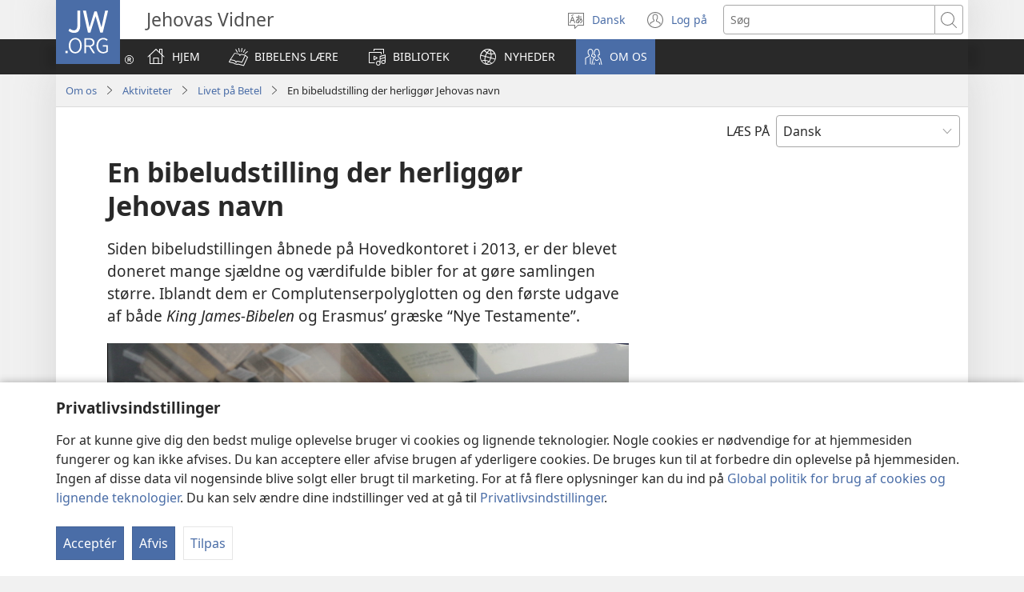

--- FILE ---
content_type: text/html; charset=utf-8
request_url: https://www.jw.org/da/jehovas-vidner/aktiviteter/betel/guds-navn-i-bibelen/
body_size: 36701
content:
<!DOCTYPE html>

<html lang="da" dir="ltr" xml:lang="da" prefix="og: http://ogp.me/ns#">

   <head>
      <meta charset="utf-8" />
      <meta http-equiv="X-UA-Compatible" content="IE=edge,chrome=1" />
      <base href="https://www.jw.org/"><!--[if lte IE 6]></base><![endif]-->
      <title>Guds navn i Bibelen | JW.ORG Film</title>
      <meta http-equiv="Content-type" content="text/html; charset=utf-8" />
<meta name="keywords" content="guds navn, jehova, bibeludstilling, bibelens historie, william tyndale, martin luther, king james bibel, reina valera, latin vulgata, complutenserpolyglotten, rut 3 15" />
<meta name="description" content="Denne spændende bibeludstilling viser historien om Guds navn og dets retmæssige plads i Bibelen. Der er blevet doneret mange sjældne og værdifulde bibler." />
<link rel="alternate" type="text/html" title="En bibeludstilling der herliggør Jehovas navn" hreflang="da" href="https://www.jw.org/da/jehovas-vidner/aktiviteter/betel/guds-navn-i-bibelen/" />
<link rel="alternate" type="text/html" title="A Bible Exhibit That Glorifies Jehovah’s Name" hreflang="en" href="https://www.jw.org/en/jehovahs-witnesses/activities/bethel/gods-name-in-the-bible/" />
<link rel="alternate" type="text/html" title="Unha exposición sobre a Biblia que honra o nome de Xehová" hreflang="gl" href="https://www.jw.org/gl/testemu%C3%B1as-xehov%C3%A1/que-facemos/betel/nome-deus-biblia/" />
<link rel="alternate" type="text/html" title="Hoê faaiteraa no nia i te Bibilia o te faahanahana ra i te iˈoa o Iehova" hreflang="ty" href="https://www.jw.org/ty/ite-no-iehova/ohipa/betela/ioa-atua-roto-bibilia/" />
<link rel="alternate" type="text/html" title="Iratiro ry’Amabibiliya rishemeza izina rya Yehova" hreflang="run" href="https://www.jw.org/run/ivyabona-vya-yehova/ibikorwa-vyacu/beteli/izina-ry-imana-muri-bibiliya-akavidewo/" />
<link rel="alternate" type="text/html" title="’n Bybeluitstalling wat Jehovah se naam verheerlik" hreflang="af" href="https://www.jw.org/af/jehovah-se-getuies/bedrywighede/bethel/god-se-naam-in-die-bybel/" />
<link rel="alternate" type="text/html" title="Una exposición bíblica que da gloria al nombre de Jehová" hreflang="es" href="https://www.jw.org/es/testigos-de-jehov%C3%A1/qui%C3%A9nes-somos-y-qu%C3%A9-hacemos/tenemos-oficinas-en-todo-el-mundo/nombre-dios-en-la-biblia/" />
<link rel="alternate" type="text/html" title="Wystawa biblijna, która przysparza chwały imieniu Jehowy" hreflang="pl" href="https://www.jw.org/pl/%C5%9Bwiadkowie-jehowy/dzialalnosc/betel/imie-boze-w-biblii/" />
<link rel="alternate" type="text/html" title="Una exposició bíblica que glorifica el nom de Déu" hreflang="ca-x-vlc" href="https://www.jw.org/ca-x-vlc/testimonis-de-jehova/que-fem/betel/nom-deu-biblia/" />
<link rel="alternate" type="text/html" title="여호와의 이름에 영예를 돌리는 성경 전시관" hreflang="ko" href="https://www.jw.org/ko/%EC%97%AC%ED%98%B8%EC%99%80%EC%9D%98-%EC%A6%9D%EC%9D%B8/%ED%99%9C%EB%8F%99/bethel/%EC%84%B1%EA%B2%BD%EC%97%90-%EB%82%98%EC%98%A4%EB%8A%94-%ED%95%98%EB%8A%90%EB%8B%98%EC%9D%98-%EC%9D%B4%EB%A6%84/" />
<link rel="alternate" type="text/html" title="უნიკალური გამოფენა, რომელიც განადიდებს იეჰოვას სახელს" hreflang="ka" href="https://www.jw.org/ka/%E1%83%98%E1%83%94%E1%83%B0%E1%83%9D%E1%83%95%E1%83%90%E1%83%A1-%E1%83%9B%E1%83%9D%E1%83%AC%E1%83%9B%E1%83%94%E1%83%94%E1%83%91%E1%83%98/%E1%83%A1%E1%83%90%E1%83%A5%E1%83%9B%E1%83%98%E1%83%90%E1%83%9C%E1%83%9D%E1%83%91%E1%83%90/%E1%83%91%E1%83%94%E1%83%97%E1%83%94%E1%83%9A%E1%83%98/%E1%83%A6%E1%83%95%E1%83%97%E1%83%98%E1%83%A1-%E1%83%A1%E1%83%90%E1%83%AE%E1%83%94%E1%83%9A%E1%83%98-%E1%83%91%E1%83%98%E1%83%91%E1%83%9A%E1%83%98%E1%83%90%E1%83%A8%E1%83%98/" />
<link rel="alternate" type="text/html" title="Imurika rya Bibiliya ryubahisha izina rya Yehova" hreflang="rw" href="https://www.jw.org/rw/yehova-abahamya/ibikorwa/beteli/izina-imana-muri-bibiliya/" />
<link rel="alternate" type="text/html" title="Bibla në një ekspozitë që lëvdon emrin e Jehovait" hreflang="sq" href="https://www.jw.org/sq/deshmitaret-e-jehovait/aktivitete/bethel/emri-i-per%C3%ABndis%C3%AB-n%C3%AB-bib%C3%ABl/" />
<link rel="alternate" type="text/html" title="Izložba o Bibliji koja slavi Jehovino ime" hreflang="hr" href="https://www.jw.org/hr/jehovini-svjedoci/dogadjanja-zanimljivosti/podruznica-betel/bozje-ime-u-bibliji/" />
<link rel="alternate" type="text/html" title="Egzibiishinii Kitaaba Qulqulluu Maqaa Yihowaatiif Ulfina Fidu" hreflang="om" href="https://www.jw.org/om/dhugaa-baatota-yihowaa/hojiiwwan/bet%CA%BCel/maqaa-waaqayyoo-kitaaba-qulqulluu-keessatti/" />
<link rel="alternate" type="text/html" title="Йәһвә исемен данлый торган Изге Язмаларның күргәзмәсе" hreflang="tt" href="https://www.jw.org/tt/%D0%B9%D3%99%D2%BB%D0%B2%D3%99-%D1%88%D0%B0%D2%BB%D0%B8%D1%82%D0%BB%D3%99%D1%80%D0%B5/%D1%8D%D1%88%D1%87%D3%99%D0%BD%D0%BB%D0%B5%D0%B3%D0%B5%D0%B1%D0%B5%D0%B7/%D0%B2%D0%B5%D1%84%D0%B8%D0%BB%D1%8C/%D0%B8%D0%B7%D0%B3%D0%B5-%D1%8F%D0%B7%D0%BC%D0%B0%D0%BB%D0%B0%D1%80%D0%B4%D0%B0-%D0%B0%D0%BB%D0%BB%D0%B0%D2%BB%D1%8B-%D0%B8%D1%81%D0%B5%D0%BC%D0%B5/" />
<link rel="alternate" type="text/html" title="Izložba Biblija koja uzvisuje Jehovino ime" hreflang="sr-latn" href="https://www.jw.org/sr-latn/jehovini-svedoci/doga%C4%91aji-i-zanimljivosti/betel/bo%C5%BEje-ime-u-svetom-pismu/" />
<link rel="alternate" type="text/html" title="Изложба Библија која узвисује Јеховино име" hreflang="sr-cyrl" href="https://www.jw.org/sr-cyrl/%D1%98%D0%B5%D1%85%D0%BE%D0%B2%D0%B8%D0%BD%D0%B8-%D1%81%D0%B2%D0%B5%D0%B4%D0%BE%D1%86%D0%B8/%D0%B4%D0%BE%D0%B3%D0%B0%D1%92%D0%B0%D1%98%D0%B8-%D0%B8-%D0%B7%D0%B0%D0%BD%D0%B8%D0%BC%D1%99%D0%B8%D0%B2%D0%BE%D1%81%D1%82%D0%B8/%D0%B1%D0%B5%D1%82%D0%B5%D0%BB/%D0%B1%D0%BE%D0%B6%D1%98%D0%B5-%D0%B8%D0%BC%D0%B5-%D1%83-%D1%81%D0%B2%D0%B5%D1%82%D0%BE%D0%BC-%D0%BF%D0%B8%D1%81%D0%BC%D1%83/" />
<link rel="alternate" type="text/html" title="Die Bibelausstellung in der Weltzentrale: Jehovas Name im Mittelpunkt" hreflang="de" href="https://www.jw.org/de/jehovas-zeugen/aktivitaeten/bethel/gottes-name-in-der-bibel/" />
<link rel="alternate" type="text/html" title="Ìpàtẹ Bíbélì Tó Ń Fògo fún Orúkọ Jèhófà" hreflang="yo" href="https://www.jw.org/yo/awa-elerii-jehofa/ohun-ta-a-n-se/beteli/oruko-olorun-to-wa-ninu-bibeli/" />
<link rel="alternate" type="text/html" title="Výstava Biblí, která oslavuje Jehovovo jméno" hreflang="cs" href="https://www.jw.org/cs/svedkove-jehovovi/cinnost/betel/bozi-jmeno-v-bibli/" />
<link rel="alternate" type="text/html" title="圣经特展——显扬上帝的圣名耶和华" hreflang="cmn-hans" href="https://www.jw.org/cmn-hans/%E8%80%B6%E5%92%8C%E5%8D%8E%E8%A7%81%E8%AF%81%E4%BA%BA/%E6%B4%BB%E5%8A%A8/%E4%BC%AF%E7%89%B9%E5%88%A9/%E6%98%BE%E6%89%AC%E4%B8%8A%E5%B8%9D%E5%9C%A3%E5%90%8D%E7%9A%84%E5%9C%A3%E7%BB%8F%E7%89%B9%E5%B1%95/" />
<link rel="alternate" type="text/html" title="聖經特展——顯揚上帝的聖名耶和華" hreflang="cmn-hant" href="https://www.jw.org/cmn-hant/%E8%80%B6%E5%92%8C%E8%8F%AF%E8%A6%8B%E8%AD%89%E4%BA%BA/%E6%B4%BB%E5%8B%95/%E4%BC%AF%E7%89%B9%E5%88%A9/%E9%A1%AF%E6%8F%9A%E4%B8%8A%E5%B8%9D%E8%81%96%E5%90%8D%E7%9A%84%E8%81%96%E7%B6%93%E7%89%B9%E5%B1%95/" />
<link rel="alternate" type="text/html" title="Una mostra sulla Bibbia glorifica il nome di Geova" hreflang="it" href="https://www.jw.org/it/testimoni-di-geova/attivita/betel/nome-di-dio-nella-bibbia/" />
<link rel="alternate" type="text/html" title="En bibelutställning som ärar namnet Jehova" hreflang="sv" href="https://www.jw.org/sv/jehovas-vittnen/verksamhet/betel/guds-namn-i-bibeln/" />
<link rel="alternate" type="text/html" title="Egy bibliakiállítás tiszteletet szerez Jehova nevének" hreflang="hu" href="https://www.jw.org/hu/jehova-tanui/tevekenysegek/betel/isten-neve-a-bibliaban/" />
<link rel="alternate" type="text/html" title="Razstava o Svetem pismu, s katero se slavi Jehovovo ime" hreflang="sl" href="https://www.jw.org/sl/jehovove-pri%C4%8De/dejavnosti/betel/bozje-ime-v-svetem-pismu/" />
<link rel="alternate" type="text/html" title="Jehobaren izena ohoratzen duen biblia-erakusketa" hreflang="eu" href="https://www.jw.org/eu/jehobaren-lekukoak/jarduerak/betel/jainkoaren-izena-biblian/" />
<link rel="alternate" type="text/html" title="エホバ神の名を賛美する聖書ギャラリー" hreflang="ja" href="https://www.jw.org/ja/%E3%82%A8%E3%83%9B%E3%83%90%E3%81%AE%E8%A8%BC%E4%BA%BA/%E6%B4%BB%E5%8B%95/%E3%83%99%E3%83%86%E3%83%AB/%E7%A5%9E-%E5%90%8D-%E8%81%96%E6%9B%B8/" />
<link rel="alternate" type="text/html" title="Pameran Alkitab yang Memuliakan Nama Yehuwa" hreflang="id" href="https://www.jw.org/id/saksi-saksi-yehuwa/kegiatan/betel/nama-allah-dalam-alkitab/" />
<link rel="alternate" type="text/html" title="Աստվածաշնչի ցուցահանդես, որ փառաբանում է Եհովայի անունը" hreflang="hy" href="https://www.jw.org/hy/%D5%A5%D5%B0%D5%B8%D5%BE%D5%A1%D5%B5%D5%AB-%D5%BE%D5%AF%D5%A1%D5%B6%D5%A5%D6%80/%D5%A3%D5%B8%D6%80%D5%AE%D5%B8%D6%82%D5%B6%D5%A5%D5%B8%D6%82%D5%A9%D5%B5%D5%B8%D6%82%D5%B6/%D5%A2%D5%A5%D5%A9%D5%A5%D5%AC/%D5%A1%D5%BD%D5%BF%D5%BE%D5%A1%D5%AE%D5%B6%D5%A5%D6%80%D5%AB-%D5%A1%D5%B6%D5%B8%D6%82%D5%B6%D5%A8-%D5%A1%D5%BD%D5%BF%D5%BE%D5%A1%D5%AE%D5%A1%D5%B7%D5%B6%D5%B9%D5%B8%D6%82%D5%B4/" />
<link rel="alternate" type="text/html" title="Een Bijbeltentoonstelling om Jehovah’s naam te eren" hreflang="nl" href="https://www.jw.org/nl/jehovahs-getuigen/activiteiten/bethel/gods-naam-in-de-bijbel/" />
<link rel="alternate" type="text/html" title="యెహోవా పేరును మహిమపర్చే బైబిల్‌ ఎగ్జిబిషన్‌" hreflang="te" href="https://www.jw.org/te/%E0%B0%AF%E0%B1%86%E0%B0%B9%E0%B1%8B%E0%B0%B5%E0%B0%BE%E0%B0%B8%E0%B0%BE%E0%B0%95%E0%B1%8D%E0%B0%B7%E0%B1%81%E0%B0%B2%E0%B1%81/%E0%B0%95%E0%B0%BE%E0%B0%B0%E0%B1%8D%E0%B0%AF%E0%B0%95%E0%B0%B2%E0%B0%BE%E0%B0%AA%E0%B0%BE%E0%B0%B2%E0%B1%81/%E0%B0%AC%E0%B1%86%E0%B0%A4%E0%B1%86%E0%B0%B2%E0%B1%8D%E2%80%8C/%E0%B0%AC%E0%B1%88%E0%B0%AC%E0%B0%BF%E0%B0%B2%E0%B1%8D%E0%B0%B2%E0%B1%8B-%E0%B0%A6%E0%B1%87%E0%B0%B5%E0%B1%81%E0%B0%A8%E0%B0%BF-%E0%B0%AA%E0%B1%87%E0%B0%B0%E0%B1%81/" />
<link rel="alternate" type="text/html" title="Une exposition sur la Bible qui glorifie le nom de Jéhovah" hreflang="fr" href="https://www.jw.org/fr/temoins-de-jehovah/activites/bethel/nom-dieu-dans-la-bible/" />
<link rel="alternate" type="text/html" title="Pameran Bible yang Memuliakan Nama Yehuwa" hreflang="ms" href="https://www.jw.org/ms/saksi-saksi-yehuwa/kegiatan/bethel/nama-tuhan-dalam-bible/" />
<link rel="alternate" type="text/html" title="Raamattunäyttely joka kirkastaa Jehovan nimeä" hreflang="fi" href="https://www.jw.org/fi/jehovan-todistajat/toimintaa/betel/jumalan-nimi-raamatussa/" />
<link rel="alternate" type="text/html" title="Ang Eksibit sang Biblia nga Nagahimaya sa Ngalan ni Jehova" hreflang="hil" href="https://www.jw.org/hil/mga-saksi-jehova/hilikuton/bethel/ngalan-sang-dios-sa-biblia/" />
<link rel="alternate" type="text/html" title="Allahın adını ucaldan Müqəddəs Kitab sərgisi" hreflang="az" href="https://www.jw.org/az/yehovanin-sahidleri/fealiyyetimiz/beytel/m%C3%BCq%C9%99dd%C9%99s-kitabda-allah%C4%B1n-ad%C4%B1/" />
<link rel="alternate" type="text/html" title="Аллаһын адыны уҹалдан Мүгәддәс Китаб сәрҝиси" hreflang="az-cyrl" href="https://www.jw.org/az-cyrl/yehovanin-sahidleri/%D1%84%D3%99%D0%B0%D0%BB%D0%B8%D1%98%D1%98%D3%99%D1%82%D0%B8%D0%BC%D0%B8%D0%B7/%D0%B1%D0%B5%D1%98%D1%82%D0%B5%D0%BB/%D0%BC%D2%AF%D0%B3%D3%99%D0%B4%D0%B4%D3%99%D1%81-%D0%BA%D0%B8%D1%82%D0%B0%D0%B1%D0%B4%D0%B0-%D0%B0%D0%BB%D0%BB%D0%B0%D2%BB%D1%8B%D0%BD-%D0%B0%D0%B4%D1%8B/" />
<link rel="alternate" type="text/html" title="Nzvimbo Yekushambadzira Bhaibheri Inokudza Zita raJehovha" hreflang="sn" href="https://www.jw.org/sn/zvapupu-zvajehovha/mabasa/bheteri/zita-ramwari-mubhaibheri/" />
<link rel="alternate" type="text/html" title="Библейская выставка, прославляющая имя Иеговы" hreflang="ru" href="https://www.jw.org/ru/%D1%81%D0%B2%D0%B8%D0%B4%D0%B5%D1%82%D0%B5%D0%BB%D0%B8-%D0%B8%D0%B5%D0%B3%D0%BE%D0%B2%D1%8B/%D0%B4%D0%B5%D1%8F%D1%82%D0%B5%D0%BB%D1%8C%D0%BD%D0%BE%D1%81%D1%82%D1%8C/%D0%B2%D0%B5%D1%84%D0%B8%D0%BB%D1%8C/%D0%B1%D0%BE%D0%B6%D1%8C%D0%B5-%D0%B8%D0%BC%D1%8F-%D0%B2-%D0%B1%D0%B8%D0%B1%D0%BB%D0%B8%D0%B8/" />
<link rel="alternate" type="text/html" title="Виставка унікальних Біблій звеличує ім’я Єгови" hreflang="uk" href="https://www.jw.org/uk/%D1%81%D0%B2%D1%96%D0%B4%D0%BA%D0%B8-%D1%94%D0%B3%D0%BE%D0%B2%D0%B8/%D0%B4%D1%96%D1%8F%D0%BB%D1%8C%D0%BD%D1%96%D1%81%D1%82%D1%8C/%D0%B1%D0%B5%D1%82%D0%B5%D0%BB%D1%8C/%D0%B1%D0%BE%D0%B6%D0%B5-%D1%96%D0%BC%D1%8F-%D1%83-%D0%B1%D1%96%D0%B1%D0%BB%D1%96%D1%97/" />
<link rel="alternate" type="text/html" title="Una exposició de la Bíblia que dóna glòria al nom de Déu" hreflang="cat" href="https://www.jw.org/cat/testimonis-de-jehov%C3%A0/que-fem/betel/nom-deu-a-la-biblia/" />
<link rel="alternate" type="text/html" title="En bibelutstilling som ærer Jehovas navn" hreflang="no" href="https://www.jw.org/no/jehovas-vitner/virksomhet/betel/guds-navn-i-bibelen/" />
<link rel="alternate" type="text/html" title="Výstava Biblií vyvyšuje Jehovovo meno" hreflang="sk" href="https://www.jw.org/sk/jehovovi-svedkovia/cinnost/betel/bozie-meno-v-biblii/" />
<link rel="alternate" type="text/html" title="O expoziție de Biblii care glorifică numele lui Iehova" hreflang="ro" href="https://www.jw.org/ro/martorii-lui-iehova/activitati/betel/numele-lui-dumnezeu-in-biblie/" />
<link rel="alternate" type="text/html" title="Kama Inyisoe Mumbni Mopogore Opogore ma Miyo Nying Jehova Duong’" hreflang="luo" href="https://www.jw.org/luo/joneno-mag-jehova/Gik-ma-Joneno-mag-Jehova-timo/bethel/nying-nyasaye-e-muma/" />
<link rel="alternate" type="text/html" title="Maonyesho ya Biblia Yanayotukuza Jina la Yehova" hreflang="sw" href="https://www.jw.org/sw/mashahidi-wa-yehova/utendaji/betheli/jina-la-mungu-katika-biblia/" />
<link rel="alternate" type="text/html" title="معرض للكتاب المقدس يمجِّد اسم يهوه" hreflang="ar" href="https://www.jw.org/ar/%D8%B4%D9%87%D9%88%D8%AF-%D9%8A%D9%87%D9%88%D9%87/%D8%A7%D9%84%D9%86%D8%B4%D8%A7%D8%B7%D8%A7%D8%AA/%D8%A8%D9%8A%D8%AA-%D8%A7%D9%8A%D9%84/%D9%85%D8%B9%D8%B1%D8%B6-%D9%84%D9%84%D9%83%D8%AA%D8%A7%D8%A8-%D8%A7%D9%84%D9%85%D9%82%D8%AF%D8%B3-%D8%A7%D8%B3%D9%85-%D9%8A%D9%87%D9%88%D9%87/" />
<link rel="alternate" type="text/html" title="Μια Έκθεση Αγίων Γραφών που Δοξάζει το Όνομα του Ιεχωβά" hreflang="el" href="https://www.jw.org/el/%CE%BC%CE%AC%CF%81%CF%84%CF%85%CF%81%CE%B5%CF%82-%CF%84%CE%BF%CF%85-%CE%B9%CE%B5%CF%87%CF%89%CE%B2%CE%AC/%CE%B4%CF%81%CE%B1%CF%83%CF%84%CE%B7%CF%81%CE%B9%CF%8C%CF%84%CE%B7%CF%84%CE%B5%CF%82/%CE%BC%CF%80%CE%AD%CE%B8%CE%B5%CE%BB/%CF%8C%CE%BD%CE%BF%CE%BC%CE%B1-%CE%B8%CE%B5%CE%BF%CF%8D-%CF%83%CF%84%CE%B7%CE%BD-%CE%B1%CE%B3%CE%AF%CE%B1-%CE%B3%CF%81%CE%B1%CF%86%CE%AE/" />
<link rel="alternate" type="text/html" title="Uma exposição da Bíblia que honra o nome de Jeová" hreflang="pt" href="https://www.jw.org/pt/testemunhas-de-jeova/atividades/betel/nome-de-deus-na-biblia/" />
<link rel="alternate" type="text/html" title="ယေဟောဝါရဲ့ နာမည်ကို ဂုဏ်တင်တဲ့ ကျမ်းစာ​ပြခန်း" hreflang="my" href="https://www.jw.org/my/%E1%80%9A%E1%80%B1%E1%80%9F%E1%80%B1%E1%80%AC%E1%80%9D%E1%80%AB-%E1%80%9E%E1%80%80%E1%80%BA%E1%80%9E%E1%80%B1%E1%80%99%E1%80%BB%E1%80%AC%E1%80%B8/%E1%80%9C%E1%80%AF%E1%80%95%E1%80%BA%E1%80%86%E1%80%B1%E1%80%AC%E1%80%84%E1%80%BA%E1%80%81%E1%80%BB%E1%80%80%E1%80%BA%E1%80%99%E1%80%BB%E1%80%AC%E1%80%B8/%E1%80%97%E1%80%B1%E1%80%9E%E1%80%9C/%E1%80%80%E1%80%BB%E1%80%99%E1%80%BA%E1%80%B8%E1%80%85%E1%80%AC-%E1%80%99%E1%80%BE%E1%80%AC%E1%80%95%E1%80%AB%E1%80%90%E1%80%B2%E1%80%B7-%E1%80%98%E1%80%AF%E1%80%9B%E1%80%AC%E1%80%B8%E1%80%9B%E1%80%B2%E1%80%B7-%E1%80%94%E1%80%AC%E1%80%99%E1%80%8A%E1%80%BA/" />
<link rel="alternate" type="text/html" title="Biblijų paroda Jehovos vardo šlovei" hreflang="lt" href="https://www.jw.org/lt/jehovos-liudytojai/veikla/betelis/dievo-vardas-biblijoje/" />
<link rel="alternate" type="text/html" title="දෙවිගේ නාමයට ගෞරවයක් ගෙනෙන බයිබල් ප්‍රදර්ශනයක්!" hreflang="si" href="https://www.jw.org/si/%E0%B6%BA%E0%B7%99%E0%B7%84%E0%B7%9D%E0%B7%80%E0%B7%8F-%E0%B6%AF%E0%B7%99%E0%B7%80%E0%B7%92%E0%B6%9C%E0%B7%9A-%E0%B7%83%E0%B7%8F%E0%B6%9A%E0%B7%8A%E0%B7%82%E0%B7%92%E0%B6%9A%E0%B6%BB%E0%B7%94%E0%B7%80%E0%B6%B1%E0%B7%8A/%E0%B7%80%E0%B7%90%E0%B6%A9%E0%B6%9A%E0%B6%A7%E0%B6%BA%E0%B7%94%E0%B6%AD%E0%B7%94/%E0%B6%B6%E0%B7%99%E0%B6%AD%E0%B7%99%E0%B6%BD%E0%B7%8A/%E0%B6%B6%E0%B6%BA%E0%B7%92%E0%B6%B6%E0%B6%BD%E0%B7%9A-%E0%B6%AF%E0%B7%99%E0%B7%80%E0%B7%92%E0%B6%9C%E0%B7%9A-%E0%B6%B1%E0%B6%B8-%E0%B7%83%E0%B6%B3%E0%B7%84%E0%B6%B1%E0%B7%8A-%E0%B7%80%E0%B7%99%E0%B6%B1-%E0%B7%80%E0%B7%92%E0%B6%AF%E0%B7%92%E0%B7%84/" />
<link rel="alternate" type="text/html" title="Wurin Nuna Littafi Mai Tsarki da Ke Daukaka Sunan Jehobah" hreflang="ha" href="https://www.jw.org/ha/shaidun-jehobah/ayyuka/bethel/sunan-allah-a-cikin-littafi-mai-tsarki/" />
<link rel="alternate" type="text/html" title="Isang Bible Exhibit na Nagpaparangal sa Pangalan ni Jehova" hreflang="tl" href="https://www.jw.org/tl/mga-saksi-jehova/aktibidad/bethel/pangalan-ng-diyos-sa-bibliya/" />
<link rel="alternate" type="text/html" title="Piiblinäitus, mis ülistab Jumala nime" hreflang="et" href="https://www.jw.org/et/jehoova-tunnistajad/tegevus/peetel/jumala-nimi-piiblis/" />
<link rel="alternate" type="text/html" title="Arddangosfa Feiblau Sy’n Dod â Chlod i Enw Jehofa" hreflang="cy" href="https://www.jw.org/cy/tystion-jehofa/gweithgareddau/bethel/duw-enw-yn-y-beibl/" />
<link rel="alternate" type="text/html" title="ਬਾਈਬਲ ਪ੍ਰਦਰਸ਼ਨੀ ਜਿਸ ਨਾਲ ਯਹੋਵਾਹ ਦੀ ਵਡਿਆਈ ਹੁੰਦੀ ਹੈ" hreflang="pa" href="https://www.jw.org/pa/%E0%A8%AF%E0%A8%B9%E0%A9%8B%E0%A8%B5%E0%A8%BE%E0%A8%B9-%E0%A8%A6%E0%A9%87-%E0%A8%97%E0%A8%B5%E0%A8%BE%E0%A8%B9/%E0%A8%95%E0%A9%B0%E0%A8%AE/%E0%A8%AC%E0%A9%88%E0%A8%A5%E0%A8%B2/%E0%A8%AC%E0%A8%BE%E0%A8%88%E0%A8%AC%E0%A8%B2-%E0%A8%B5%E0%A8%BF%E0%A8%9A-%E0%A8%AA%E0%A8%B0%E0%A8%AE%E0%A9%87%E0%A8%B8%E0%A8%BC%E0%A9%81%E0%A8%B0-%E0%A8%A6%E0%A8%BE-%E0%A8%A8%E0%A8%BE%E0%A8%AE/" />
<link rel="alternate" type="text/html" title="Bible Ahorow A Wɔada No Edzi No Hyɛ Jehovah Ne Dzin Enyimnyam" hreflang="fat" href="https://www.jw.org/fat/jehovah-adasefo/dwumadzi/bethel/nyankop%C9%94n-ne-dzin-w%C9%94-bible-mu/" />
<link rel="alternate" type="text/html" title="Chionetsero cha Baibulo Cholemekeza Dzina la Mulungu" hreflang="ny" href="https://www.jw.org/ny/mboni-za-yehova/zochita/beteli/mulungu-dzina-la-baibulo/" />
<link rel="alternate" type="text/html" title="Yon ekspozisyon Bib ki bay non Jewova glwa" hreflang="ht" href="https://www.jw.org/ht/temwen-jewova-yo/aktivite/betel/non-bondye-nan-bib-la/" />
<link rel="alternate" type="text/html" title="Намоишгоҳе ки номи Яҳуваро ҷалол медиҳад" hreflang="tg" href="https://www.jw.org/tg/%D1%88%D0%BE%D2%B3%D0%B8%D0%B4%D0%BE%D0%BD%D0%B8-%D1%8F%D2%B3%D1%83%D0%B2%D0%B0/%D1%84%D0%B0%D1%8A%D0%BE%D0%BB%D0%B8%D1%8F%D1%82%D0%B8-%D0%A8%D0%BE%D2%B3%D0%B8%D0%B4%D0%BE%D0%BD%D0%B8-%D0%AF%D2%B3%D1%83%D0%B2%D0%B0/%D0%B1%D0%B0%D0%B9%D1%82-%D0%B8%D0%BB/%D0%BD%D0%BE%D0%BC-%D1%85%D1%83%D0%B4%D0%BE-%D0%B4%D0%B0%D1%80-%D0%BA%D0%B8%D1%82%D0%BE%D0%B1-%D0%BC%D1%83%D2%9B%D0%B0%D0%B4%D0%B4%D0%B0%D1%81/" />
<link rel="alternate" type="text/html" title="การจัดแสดงคัมภีร์ไบเบิลที่ยกย่องชื่อพระยะโฮวา" hreflang="th" href="https://www.jw.org/th/%E0%B8%9E%E0%B8%A2%E0%B8%B2%E0%B8%99%E0%B8%9E%E0%B8%A3%E0%B8%B0%E0%B8%A2%E0%B8%B0%E0%B9%82%E0%B8%AE%E0%B8%A7%E0%B8%B2/%E0%B8%81%E0%B8%B4%E0%B8%88%E0%B8%81%E0%B8%A3%E0%B8%A3%E0%B8%A1/%E0%B9%80%E0%B8%9A%E0%B9%80%E0%B8%98%E0%B8%A5/%E0%B8%8A%E0%B8%B7%E0%B9%88%E0%B8%AD%E0%B8%82%E0%B8%AD%E0%B8%87%E0%B8%9E%E0%B8%A3%E0%B8%B0%E0%B9%80%E0%B8%88%E0%B9%89%E0%B8%B2%E0%B9%83%E0%B8%99%E0%B8%84%E0%B8%B1%E0%B8%A1%E0%B8%A0%E0%B8%B5%E0%B8%A3%E0%B9%8C%E0%B9%84%E0%B8%9A%E0%B9%80%E0%B8%9A%E0%B8%B4%E0%B8%A5/" />
<link rel="alternate" type="text/html" title="ስም የሆዋ ዜኽብር ምርኢት መጽሓፍ ቅዱስ" hreflang="ti" href="https://www.jw.org/ti/%E1%8A%93%E1%8B%AD-%E1%8B%A8%E1%88%86%E1%8B%8B-%E1%88%98%E1%88%B0%E1%8A%BB%E1%8A%BD%E1%88%AD/%E1%8A%95%E1%8C%A5%E1%8D%88%E1%89%B3%E1%89%B5/%E1%89%A4%E1%89%B5-%E1%8A%A4%E1%88%8D/%E1%8A%A3%E1%89%A5-%E1%88%98%E1%8C%BD%E1%88%93%E1%8D%8D-%E1%89%85%E1%8B%B1%E1%88%B5-%E1%8B%9A%E1%88%AD%E1%8A%A8%E1%89%A5-%E1%88%B5%E1%88%9D-%E1%8A%A3%E1%88%9D%E1%88%8B%E1%8A%BD/" />
<link rel="alternate" type="text/html" title="Eksibit sa Bibliya nga Nagdayeg sa Ngalan ni Jehova" hreflang="ceb" href="https://www.jw.org/ceb/mga-saksi-ni-jehova/kalihokan/bethel/ngalan-sa-diyos-sa-bibliya/" />
<link rel="alternate" type="text/html" title="Umbukiso WeBhayibheli Okhazimulisa Igama LikaJehova" hreflang="zu" href="https://www.jw.org/zu/ofakazi-bakajehova/imisebenzi/ebethel/igama-likankulunkulu-ebhayibhelini/" />
<link rel="alternate" type="text/html" title="യഹോ​വ​യു​ടെ നാമം പ്രസിദ്ധമാക്കുന്ന ബൈബിൾ പ്രദർശ​നം" hreflang="ml" href="https://www.jw.org/ml/%E0%B4%AF%E0%B4%B9%E0%B5%8B%E0%B4%B5%E0%B4%AF%E0%B5%81%E0%B4%9F%E0%B5%86-%E0%B4%B8%E0%B4%BE%E0%B4%95%E0%B5%8D%E0%B4%B7%E0%B4%BF%E0%B4%95%E0%B5%BE/%E0%B4%AF%E0%B4%B9%E0%B5%8B%E0%B4%B5%E0%B4%AF%E0%B5%81%E0%B4%9F%E0%B5%86-%E0%B4%B8%E0%B4%BE%E0%B4%95%E0%B5%8D%E0%B4%B7%E0%B4%BF%E0%B4%95%E0%B4%B3%E0%B5%81%E0%B4%9F%E0%B5%86-%E0%B4%AA%E0%B5%8D%E0%B4%B0%E0%B4%B5%E0%B5%BC%E0%B4%A4%E0%B5%8D%E0%B4%A4%E0%B4%A8%E0%B4%99%E0%B5%8D%E0%B4%99%E0%B5%BE/%E0%B4%AC%E0%B5%86%E0%B4%A5%E0%B5%87%E0%B5%BD/%E0%B4%A6%E0%B5%88%E0%B4%B5%E2%80%8B%E0%B4%A8%E0%B4%BE%E2%80%8B%E0%B4%AE%E0%B4%82-%E0%B4%AC%E0%B5%88%E0%B4%AC%E0%B4%BF%E2%80%8B%E0%B4%B3%E0%B4%BF%E0%B5%BD/" />
<link rel="alternate" type="text/html" title="Ñaupa Bibliakunawan Jehová Diospa sutinta jatunchakushan" hreflang="quz" href="https://www.jw.org/quz/jehov%C3%A1-diospa-testigonkuna/ruwasqayku/betel/jehovaq-sutinta-jatunchakushan/" />
<link rel="alternate" type="text/html" title="Esika bazali kolakisa Babiblia oyo ekumisaka nkombo ya Yehova" hreflang="ln" href="https://www.jw.org/ln/batatolli-yehova/misala/betele/nkombo-ya-nzambe-na-biblia/" />
<link rel="alternate" type="text/html" title="யெகோவாவின் பெயருக்குப் புகழ் சேர்க்கும் ஒரு பைபிள் கண்காட்சி" hreflang="ta" href="https://www.jw.org/ta/%E0%AE%AF%E0%AF%86%E0%AE%95%E0%AF%8B%E0%AE%B5%E0%AE%BE%E0%AE%B5%E0%AE%BF%E0%AE%A9%E0%AF%8D-%E0%AE%9A%E0%AE%BE%E0%AE%9F%E0%AF%8D%E0%AE%9A%E0%AE%BF%E0%AE%95%E0%AE%B3%E0%AF%8D/%E0%AE%8E%E0%AE%99%E0%AF%8D%E0%AE%95%E0%AE%B3%E0%AF%81%E0%AE%9F%E0%AF%88%E0%AE%AF-%E0%AE%B5%E0%AF%87%E0%AE%B2%E0%AF%88%E0%AE%95%E0%AE%B3%E0%AF%8D/%E0%AE%AA%E0%AF%86%E0%AE%A4%E0%AF%8D%E0%AE%A4%E0%AF%87%E0%AE%B2%E0%AF%8D/%E0%AE%AA%E0%AF%88%E0%AE%AA%E0%AE%BF%E0%AE%B3%E0%AE%BF%E0%AE%B2%E0%AF%8D-%E0%AE%95%E0%AE%9F%E0%AE%B5%E0%AF%81%E0%AE%B3%E0%AF%81%E0%AE%9F%E0%AF%88%E0%AE%AF-%E0%AE%AA%E0%AF%86%E0%AE%AF%E0%AE%B0%E0%AF%8D/" />
<link rel="alternate" type="text/html" title="Kusonga Biblia Yina Ke Pesa Zina ya Yehowa Lukumu" hreflang="kg" href="https://www.jw.org/kg/Bambangi-ya-Yehowa/bisalu/betele/zina-ya-nzambi-na-biblia/" />
<link rel="alternate" type="text/html" title="نمایشگاهی که نام یَهُوَه را جلال می‌دهد" hreflang="fa" href="https://www.jw.org/fa/%D8%B4%D8%A7%D9%87%D8%AF%D8%A7%D9%86-%DB%8C%D9%87%D9%88%D9%87/%D9%81%D8%B9%D8%A7%D9%84%DB%8C%D8%AA/%D8%A8%DB%8C%D8%AA%E2%80%8C%D8%A6%DB%8C%D9%84/%D9%86%D8%A7%D9%85-%D8%AE%D8%AF%D8%A7-%D8%AF%D8%B1-%DA%A9%D8%AA%D8%A7%D8%A8-%D9%85%D9%82%D8%AF%D9%91%D8%B3/" />
<link rel="alternate" type="text/html" title="Ti exposición de Biblia ni cusisaca lá Jehová" hreflang="zai" href="https://www.jw.org/zai/testigu-sti-jehova/ni-runi/betel/biblia-cusisaca-la-jehova/" />
<link rel="alternate" type="text/html" title="Yehova’nın İsmini Yücelten Bir Kutsal Kitap Sergisi" hreflang="tr" href="https://www.jw.org/tr/yehovanin-sahitleri/faaliyetler/beytel/kutsal-kitapta-tanrinin-ismi/" />
<link rel="alternate" type="text/html" title="Uma exposição da Bíblia que honra o nome de Jeová" hreflang="pt-pt" href="https://www.jw.org/pt-pt/testemunhas-de-jeova/atividades/betel/nome-de-deus-na-biblia/" />
<link rel="alternate" type="text/html" title="Kuno Yasungila Mabaibo ya Kutamba Aakaleta Ululumbi Ukwi Zina Lyakwe Yeova" hreflang="mgr" href="https://www.jw.org/mgr/ya-nte-yakwe-yeova/milimo/betele/izina-lyakwe-leza-muli-baibo/" />
<link rel="alternate" type="text/html" title="聖經特展——顯揚上帝的聖名耶和華" hreflang="yue-hant" href="https://www.jw.org/yue-hant/%E8%80%B6%E5%92%8C%E8%8F%AF%E8%A6%8B%E8%AD%89%E4%BA%BA/%E6%B4%BB%E5%8B%95/%E4%BC%AF%E7%89%B9%E5%88%A9/%E9%A1%AF%E6%8F%9A%E4%B8%8A%E5%B8%9D%E8%81%96%E5%90%8D%E7%9A%84%E8%81%96%E7%B6%93%E7%89%B9%E5%B1%95/" />
<link rel="alternate" type="text/html" title="圣经特展——显扬上帝的圣名耶和华" hreflang="yue-hans" href="https://www.jw.org/yue-hans/%E8%80%B6%E5%92%8C%E5%8D%8E%E8%A7%81%E8%AF%81%E4%BA%BA/%E6%B4%BB%E5%8A%A8/%E4%BC%AF%E7%89%B9%E5%88%A9/%E6%98%BE%E6%89%AC%E4%B8%8A%E5%B8%9D%E5%9C%A3%E5%90%8D%E7%9A%84%E5%9C%A3%E7%BB%8F%E7%89%B9%E5%B1%95/" />
<link rel="alternate" type="text/html" title="معرض للكتاب المقدس يمجِّد اسم يهوه" hreflang="apc" href="https://www.jw.org/apc/%D8%B4%D9%87%D9%88%D8%AF-%D9%8A%D9%87%D9%88%D9%87/%D8%A7%D9%84%D9%86%D8%B4%D8%A7%D8%B7%D8%A7%D8%AA/%D8%A8%D9%8A%D8%AA-%D8%A7%D9%8A%D9%84/%D9%85%D8%B9%D8%B1%D8%B6-%D9%84%D9%84%D9%83%D8%AA%D8%A7%D8%A8-%D8%A7%D9%84%D9%85%D9%82%D8%AF%D8%B3-%D8%A7%D8%B3%D9%85-%D9%8A%D9%87%D9%88%D9%87/" />
<link rel="alternate" type="text/html" title="Bảo tàng Kinh Thánh tôn vinh danh Đức Giê-hô-va" hreflang="vi" href="https://www.jw.org/vi/nhan-chung-giehova/hoat-dong/be-ten/danh-chua-trong-kinh-thanh/" />

      <meta name="google" content="notranslate" />
      <link rel="shortcut icon" href="/favicon.ico" />
      <link rel="apple-touch-icon-precomposed" sizes="144x144" href="https://assetsnffrgf-a.akamaihd.net/assets/ct/1f9b464c18/images/icon_homeButton.png" />
      <link rel="icon" href="https://assetsnffrgf-a.akamaihd.net/assets/ct/1f9b464c18/images/icon_favicon.gif" />
      
         <link rel="canonical" href="https://www.jw.org/da/jehovas-vidner/aktiviteter/betel/guds-navn-i-bibelen/" />
      

      <meta name="viewport" content="width=device-width, initial-scale=1.0" />

      
      
         <meta name="format-detection" content="telephone=no" />
      

      
         <meta name="robots" content="max-image-preview:large" />
      

      
      <meta name="application-name" content="JW.ORG" />
      <meta name="msapplication-TileColor" content="#ffffff" />
      <meta name="msapplication-square70x70logo" content="https://assetsnffrgf-a.akamaihd.net/assets/ct/1f9b464c18/images/tile_squareSmall.png" />
      <meta name="msapplication-square150x150logo" content="https://assetsnffrgf-a.akamaihd.net/assets/ct/1f9b464c18/images/tile_squareMedium.png" />
      <meta name="msapplication-wide310x150logo" content="https://assetsnffrgf-a.akamaihd.net/assets/ct/1f9b464c18/images/tile_landscape.png" />
      <meta name="msapplication-square310x310logo" content="https://assetsnffrgf-a.akamaihd.net/assets/ct/1f9b464c18/images/tile_squareLarge.png" />
      
      
         <meta property="og:image" content="https://cms-imgp.jw-cdn.org/img/p/502016501/univ/art/502016501_univ_lsr_lg.jpg" />
         <meta property="og:image:width" content="1200" />
         <meta property="og:image:height" content="600" />
      
      <meta property="og:title" content="Guds navn i Bibelen | JW.ORG Film" />
      <meta property="og:url" content="https://www.jw.org/da/jehovas-vidner/aktiviteter/betel/guds-navn-i-bibelen/" />
      <meta property="og:site_name" content="JW.ORG"/>
      <meta property="og:description" content="Denne spændende bibeludstilling viser historien om Guds navn og dets retmæssige plads i Bibelen. Der er blevet doneret mange sjældne og værdifulde bibler."/>
      <meta property="og:type" content="video.other" />

      <script type="text/javascript" src="/da/i18n.js?v=2552828400"></script>
   <link rel="stylesheet" type="text/css" href="https://b.jw-cdn.org/code/media-player/v3.3.0/css/media-player.css" />
<link rel="stylesheet" type="text/css" href="https://assetsnffrgf-a.akamaihd.net/assets/ct/1f9b464c18/collector.css" />
</head>

   <body id="mid502016501" lang="da" dir="ltr" xml:lang="da" data-insight-context-id="pa-502016501" class="noJS aboutUs pub-ijwac dir-ltr ml-D ms-ROMAN docId-502016501 docClass-131 PublicationArticle hasVideo">
      
<script type="text/javascript">
   document.body.className = document.body.className.replace(/\bnoJS\b/, 'yesJS');
</script>

      
<script type="text/javascript">
   var theme;

   try {
      function canUseFunctionalCookies() {
         return (document.cookie || '').indexOf('cookieConsent-FUNCTIONAL=true') !== -1;
      }

      theme = canUseFunctionalCookies() ? localStorage.getItem('userPref-appearance') : undefined;

      if (typeof theme === 'string') {
         theme = JSON.parse(theme);
      }

      if (theme === 'dark' || theme === 'light') {
         document.body.classList.add('cc-theme--' + theme);
         document.body.classList.add('mediaPlayer-theme--' + theme);
      }
   } catch(e) {}
</script>

      <div id="screenReaderNavLinkTop">
   <p class="noPrint">
      <button class="primaryButton jsSkipLink jsSkipToContentLink">
         <span class="buttonText">Gå direkte til indholdet</span>
      </button>
   </p>
   
</div>

      <div id="pageConfig"
   data-content_lang="da"
   data-content_lang_direction="ltr"
   data-content_lang_script="ROMAN"
   data-wt_lang="D"
   data-is_sign_language=""
   data-menu_default_collapsed="true"
   data-base_path="/"
   data-assets_base_url="https://assetsnffrgf-a.akamaihd.net/assets/ct/1f9b464c18"
   data-finder_base_link="https://www.jw.org/finder?"
   data-open_base_link="https://www.jw.org/open?"
   data-pubmedia_url="https://b.jw-cdn.org/apis/pub-media/GETPUBMEDIALINKS"
   data-wol_link_api_url="https://b.jw-cdn.org/apis/wol-link"
   data-page_id="mid502016501"
   data-body_classes="aboutUs pub-ijwac dir-ltr ml-D ms-ROMAN docId-502016501 docClass-131 PublicationArticle hasVideo"
   data-jwt_location="https://b.jw-cdn.org/tokens/jworg.jwt"
   data-mediator_url="https://b.jw-cdn.org/apis/mediator"
   data-insight_events_url="https://b.jw-cdn.org/apis/insight/events"
   data-i18n_api_url="https://b.jw-cdn.org/apis/i18n"
   data-language_api="/da/languages"
   
      
         
            data-bible_html_api="/da/bibliotek/bibelen/studiebibel/b%C3%B8ger/json/html/"
         
            data-bible_data_api="/da/bibliotek/bibelen/studiebibel/b%C3%B8ger/json/data/"
         
            data-bible_multimedia_api="/da/bibliotek/bibelen/studiebibel/b%C3%B8ger/json/multimedia/"
         
            data-bible_translations_api="/da/bibliotek/bibelen/studiebibel/b%C3%B8ger/json/translations/"
         
            data-bible_translations-html_api="/da/bibliotek/bibelen/studiebibel/b%C3%B8ger/json/translations-html/"
         
         data-preferred_bible="nwtsty"
         data-preferred_bible_available_verses="1001001-66022021"
         
            data-bible_audio_data_api="https://b.jw-cdn.org/apis/pub-media/GETPUBMEDIALINKS?output=json&amp;pub=nwtsty&amp;fileformat=MP3&amp;alllangs=0&amp;langwritten=D&amp;txtCMSLang=D"
         

         
            data-bible_html_api_nwtsty="/da/bibliotek/bibelen/studiebibel/b%C3%B8ger/json/html/"
         
            data-bible_data_api_nwtsty="/da/bibliotek/bibelen/studiebibel/b%C3%B8ger/json/data/"
         
            data-bible_multimedia_api_nwtsty="/da/bibliotek/bibelen/studiebibel/b%C3%B8ger/json/multimedia/"
         
            data-bible_translations_api_nwtsty="/da/bibliotek/bibelen/studiebibel/b%C3%B8ger/json/translations/"
         
            data-bible_translations-html_api_nwtsty="/da/bibliotek/bibelen/studiebibel/b%C3%B8ger/json/translations-html/"
         
            data-bible_html_api_nwt="/da/bibliotek/bibelen/nwt/b%C3%B8ger/json/html/"
         
            data-bible_data_api_nwt="/da/bibliotek/bibelen/nwt/b%C3%B8ger/json/data/"
         
            data-bible_multimedia_api_nwt="/da/bibliotek/bibelen/nwt/b%C3%B8ger/json/multimedia/"
         
            data-bible_translations_api_nwt="/da/bibliotek/bibelen/nwt/b%C3%B8ger/json/translations/"
         
            data-bible_translations-html_api_nwt="/da/bibliotek/bibelen/nwt/b%C3%B8ger/json/translations-html/"
         
            data-bible_html_api_bi12="/da/bibliotek/bibelen/bi12/b%C3%B8ger/json/html/"
         
            data-bible_data_api_bi12="/da/bibliotek/bibelen/bi12/b%C3%B8ger/json/data/"
         
            data-bible_multimedia_api_bi12="/da/bibliotek/bibelen/bi12/b%C3%B8ger/json/multimedia/"
         
            data-bible_translations_api_bi12="/da/bibliotek/bibelen/bi12/b%C3%B8ger/json/translations/"
         
            data-bible_translations-html_api_bi12="/da/bibliotek/bibelen/bi12/b%C3%B8ger/json/translations-html/"
         

         

         data-bible_editions_api="/da/bibliotek/bibelen/json/"
      
   
   

   
   style="display:none;"></div>

      
   
      <div style="display:none;" class="jsVideoPoster mid502016501" data-src="https://cms-imgp.jw-cdn.org/img/p/502016501/univ/art/502016501_univ_wsr_lg.jpg" data-alt=""></div>
   



      
         


<div id="mobileNavTopBar">
   <header class="cms-clearfix">
      
         
         <a href="/da/" class="mobileLogo" title="Gå til startsiden på jw.org">
            <span class="srText">JW.ORG</span>
         </a>
      

      
      <div class="navBarControls">
         
         <button type="button" id="mobileLangOpen" class="navBarButton mobileLang" aria-expanded="false">
            <span class="navBarButton-icon" aria-hidden="true">
               <i class="jwf-jw-icons-all jwi-language"></i>
            </span>
            <span class="navBarButton-text srText">Vælg sprog</span>
         </button>
         <div id="mobileLang" class="cms-clearfix rightPanel loading">
         </div>
         <div id="mobileLangShelf" class="rightPanel loading">
            <button type="button" id="mobileLangClose" class="closePanel" aria-labelledby="mobileLangOpen mobileLangClose">
               <span class="closePanel-text srText">LUK</span>
               <span class="closePanel-icon" aria-hidden="true">
                  <i class="jwf-jw-icons-all jwi-x"></i>
               </span>
            </button>
         </div>

         
         <a href='https://hub.jw.org/home/da' class="srText" target='_blank' rel='noreferrer noopener'>
            Log på
            (åbner nyt vindue)
         </a>

         
         
            
               
               <div role="search">
                  <a href="/da/soeg/" class="navBarButton mobileSearch">
                     <span class="navBarButton-icon" aria-hidden="true">
                        <i class="jwf-jw-icons-all jwi-magnifying-glass"></i>
                     </span>
                     <span class="navBarButton-text srText">Søg på JW.ORG</span>
                  </a>
               </div>
            
         

         
         <nav role="navigation" aria-label="Hovedtekst">
            <button type="button" id="mobileNavOpen" class="navBarButton mobileMenu" aria-expanded="false">
               <span class="navBarButton-icon" aria-hidden="true">
                  <i class="jwf-jw-icons-all jwi-menu"></i>
               </span>
               <span class="navBarButton-text srText">VIS MENU</span>
            </button>
            <div id="mobileNav" class="cms-clearfix rightPanel aboutUs pub-ijwac dir-ltr ml-D ms-ROMAN docId-502016501 docClass-131 PublicationArticle hasVideo">
               
               
                  <div class="mobileNavLink lvl1 link pub-ijw dir-ltr ml-D ms-ROMAN docId-1011200 docClass-130 HomePage">
                     <a class="siteSectionTitle navTitleWrapper cms-clearfix" href="/da/">
                        <span class="jwIcon mid1011200" aria-hidden="true"></span>
                        <span class="navTitle">
                           HJEM
                        </span>
                     </a>
                  </div>
               

               
               
               
                  
                  
                     
                     
                  
                     
                     
                        <div class="mobileNavLink lvl1 link bibleTeachings pub-ijw dir-ltr ml-D ms-ROMAN docId-1011201 docClass-130 BibleTeachings">
   <a class="siteSectionTitle navTitleWrapper" href="/da/bibelens-l%C3%A6re/">
      <span class="jwIcon mid1011201" aria-hidden="true"></span>
      <span class="navTitle" id="navTitle1011201">
         BIBELENS LÆRE
      </span>
   </a>
   
      <button type="button" id="navTitleExpand1011201" class="secondaryButton expandButton jsExpandNav "
         aria-expanded="false"
         aria-labelledby="navTitle1011201 navTitleExpand1011201">
         <span class="expandButton-border">
            <span class="expandButton-icon buttonIcon" aria-hidden="true">
               <i class="jwf-jw-icons-all jwi-chevron-down"></i>
            </span>
            <span class="srText">Vis mere</span>
         </span>
      </button>
   
</div>



   <div class="jsCollapsableBlock" role="list">
      
         
         
         
         <div class="mobileNavLink lvl2 link bibleTeachings pub-ijw dir-ltr ml-D ms-ROMAN docId-1011202 docClass-130 CollectionIndexPage" role="listitem">
            <a class="siteSectionTitle navTitleWrapper" href="/da/bibelens-l%C3%A6re/sp%C3%B8rgsm%C3%A5l/">
               <span class="jwIcon mid1011202" aria-hidden="true"></span>
               <span class="navTitle">
                  Svar på bibelske spørgsmål
               </span>
            </a>
         </div>
      
         
         
         
         <div class="mobileNavLink lvl2 link bibleTeachings pub-ijw dir-ltr ml-D ms-ROMAN docId-1011703 docClass-130 SimpleCollectionPage" role="listitem">
            <a class="siteSectionTitle navTitleWrapper" href="/da/bibelens-l%C3%A6re/bibelvers/">
               <span class="jwIcon mid1011703" aria-hidden="true"></span>
               <span class="navTitle">
                  Forklaring af bibelvers
               </span>
            </a>
         </div>
      
         
         
         
         <div class="mobileNavLink lvl2 link bibleTeachings pub-ijw dir-ltr ml-D ms-ROMAN docId-1011722 docClass-130 ArticleOnlyLandingPage" role="listitem">
            <a class="siteSectionTitle navTitleWrapper" href="/da/bibelens-l%C3%A6re/bibelkursus-med-personlig-l%C3%A6rer/">
               <span class="jwIcon mid1011722" aria-hidden="true"></span>
               <span class="navTitle">
                  Bibelkursus
               </span>
            </a>
         </div>
      
         
         
         
         <div class="mobileNavLink lvl2 link bibleTeachings pub-ijw dir-ltr ml-D ms-ROMAN docId-1011539 docClass-130 BibleStudyToolsV2" role="listitem">
            <a class="siteSectionTitle navTitleWrapper" href="/da/bibelens-l%C3%A6re/redskaber-til-bibelstudie/">
               <span class="jwIcon mid1011539" aria-hidden="true"></span>
               <span class="navTitle">
                  Redskaber til bibelstudie
               </span>
            </a>
         </div>
      
         
         
         
         <div class="mobileNavLink lvl2 link bibleTeachings pub-ijw dir-ltr ml-D ms-ROMAN docId-1011556 docClass-130 CollectionIndexPage" role="listitem">
            <a class="siteSectionTitle navTitleWrapper" href="/da/bibelens-l%C3%A6re/lykke-og-indre-fred/">
               <span class="jwIcon mid1011556" aria-hidden="true"></span>
               <span class="navTitle">
                  Lykke og indre fred
               </span>
            </a>
         </div>
      
         
         
         
         <div class="mobileNavLink lvl2 link bibleTeachings pub-ijw dir-ltr ml-D ms-ROMAN docId-1011205 docClass-130 CollectionIndexPage" role="listitem">
            <a class="siteSectionTitle navTitleWrapper" href="/da/bibelens-l%C3%A6re/familie/">
               <span class="jwIcon mid1011205" aria-hidden="true"></span>
               <span class="navTitle">
                  Ægteskab og familie
               </span>
            </a>
         </div>
      
         
         
         
         <div class="mobileNavLink lvl2 link bibleTeachings pub-ijw dir-ltr ml-D ms-ROMAN docId-1011206 docClass-130 CollectionIndexPage" role="listitem">
            <a class="siteSectionTitle navTitleWrapper" href="/da/bibelens-l%C3%A6re/teenagere/">
               <span class="jwIcon mid1011206" aria-hidden="true"></span>
               <span class="navTitle">
                  Teenagere og unge
               </span>
            </a>
         </div>
      
         
         
         
         <div class="mobileNavLink lvl2 link bibleTeachings pub-ijw dir-ltr ml-D ms-ROMAN docId-1011204 docClass-130 ChildrenLandingPage" role="listitem">
            <a class="siteSectionTitle navTitleWrapper" href="/da/bibelens-l%C3%A6re/b%C3%B8rn/">
               <span class="jwIcon mid1011204" aria-hidden="true"></span>
               <span class="navTitle">
                  Børn
               </span>
            </a>
         </div>
      
         
         
         
         <div class="mobileNavLink lvl2 link bibleTeachings pub-ijw dir-ltr ml-D ms-ROMAN docId-1011580 docClass-130 CollectionIndexPage" role="listitem">
            <a class="siteSectionTitle navTitleWrapper" href="/da/bibelens-l%C3%A6re/tro-p%C3%A5-gud/">
               <span class="jwIcon mid1011580" aria-hidden="true"></span>
               <span class="navTitle">
                  Tro på Gud
               </span>
            </a>
         </div>
      
         
         
         
         <div class="mobileNavLink lvl2 link bibleTeachings pub-ijw dir-ltr ml-D ms-ROMAN docId-1011552 docClass-130 CollectionIndexPage" role="listitem">
            <a class="siteSectionTitle navTitleWrapper" href="/da/bibelens-l%C3%A6re/videnskab/">
               <span class="jwIcon mid1011552" aria-hidden="true"></span>
               <span class="navTitle">
                  Bibelen og videnskaben
               </span>
            </a>
         </div>
      
         
         
         
         <div class="mobileNavLink lvl2 link bibleTeachings pub-ijw dir-ltr ml-D ms-ROMAN docId-1011569 docClass-130 CollectionIndexPage" role="listitem">
            <a class="siteSectionTitle navTitleWrapper" href="/da/bibelens-l%C3%A6re/historie/">
               <span class="jwIcon mid1011569" aria-hidden="true"></span>
               <span class="navTitle">
                  Bibelen og historien
               </span>
            </a>
         </div>
      
      
      
   </div>


                     
                  
                     
                     
                        <div class="mobileNavLink lvl1 link publications pub-ijw dir-ltr ml-D ms-ROMAN docId-1011207 docClass-130 FeaturedPublications">
   <a class="siteSectionTitle navTitleWrapper" href="/da/bibliotek/">
      <span class="jwIcon mid1011207" aria-hidden="true"></span>
      <span class="navTitle" id="navTitle1011207">
         BIBLIOTEK
      </span>
   </a>
   
      <button type="button" id="navTitleExpand1011207" class="secondaryButton expandButton jsExpandNav "
         aria-expanded="false"
         aria-labelledby="navTitle1011207 navTitleExpand1011207">
         <span class="expandButton-border">
            <span class="expandButton-icon buttonIcon" aria-hidden="true">
               <i class="jwf-jw-icons-all jwi-chevron-down"></i>
            </span>
            <span class="srText">Vis mere</span>
         </span>
      </button>
   
</div>



   <div class="jsCollapsableBlock" role="list">
      
         
         
         
         <div class="mobileNavLink lvl2 link publications pub-ijw dir-ltr ml-D ms-ROMAN docId-1011208 docClass-130 BibleLandingPage" role="listitem">
            <a class="siteSectionTitle navTitleWrapper" href="/da/bibliotek/bibelen/">
               <span class="jwIcon mid1011208" aria-hidden="true"></span>
               <span class="navTitle">
                  Bibler
               </span>
            </a>
         </div>
      
         
         
         
         <div class="mobileNavLink lvl2 link publications pub-ijw dir-ltr ml-D ms-ROMAN docId-1011210 docClass-130 PublicationsDefaultLandingPage" role="listitem">
            <a class="siteSectionTitle navTitleWrapper" href="/da/bibliotek/b%C3%B8ger/">
               <span class="jwIcon mid1011210" aria-hidden="true"></span>
               <span class="navTitle">
                  Bøger
               </span>
            </a>
         </div>
      
         
         
         
         <div class="mobileNavLink lvl2 link publications pub-ijw dir-ltr ml-D ms-ROMAN docId-1011756 docClass-130 PublicationsDefaultLandingPage" role="listitem">
            <a class="siteSectionTitle navTitleWrapper" href="/da/bibliotek/brochurer/">
               <span class="jwIcon mid1011756" aria-hidden="true"></span>
               <span class="navTitle">
                  Brochurer
               </span>
            </a>
         </div>
      
         
         
         
         <div class="mobileNavLink lvl2 link publications pub-ijw dir-ltr ml-D ms-ROMAN docId-1011759 docClass-130 PublicationsDefaultLandingPage" role="listitem">
            <a class="siteSectionTitle navTitleWrapper" href="/da/bibliotek/emnekort/">
               <span class="jwIcon mid1011759" aria-hidden="true"></span>
               <span class="navTitle">
                  Emnekort, foldere &amp; invitationer
               </span>
            </a>
         </div>
      
         
         
         
         <div class="mobileNavLink lvl2 link publications pub-ijw dir-ltr ml-D ms-ROMAN docId-1011678 docClass-130 ArticleSeries" role="listitem">
            <a class="siteSectionTitle navTitleWrapper" href="/da/bibliotek/serier/">
               <span class="jwIcon mid1011678" aria-hidden="true"></span>
               <span class="navTitle">
                  Artikelserier
               </span>
            </a>
         </div>
      
         
         
         
         <div class="mobileNavLink lvl2 link publications pub-ijw dir-ltr ml-D ms-ROMAN docId-1011209 docClass-130 PublicationsMagazinesLandingPage" role="listitem">
            <a class="siteSectionTitle navTitleWrapper" href="/da/bibliotek/blade/">
               <span class="jwIcon mid1011209" aria-hidden="true"></span>
               <span class="navTitle">
                  Blade
               </span>
            </a>
         </div>
      
         
         
         
         <div class="mobileNavLink lvl2 link publications pub-ijw dir-ltr ml-D ms-ROMAN docId-1011529 docClass-130 PublicationsMWBLandingPage" role="listitem">
            <a class="siteSectionTitle navTitleWrapper" href="/da/bibliotek/jv-arbejdsh%C3%A6fte/">
               <span class="jwIcon mid1011529" aria-hidden="true"></span>
               <span class="navTitle">
                  Arbejdshæfter
               </span>
            </a>
         </div>
      
         
         
         
         <div class="mobileNavLink lvl2 link publications excludeSecondLevelNavFromFooter pub-ijw dir-ltr ml-D ms-ROMAN docId-1013413 docClass-130 PublicationsKMLandingPage" role="listitem">
            <a class="siteSectionTitle navTitleWrapper" href="/da/bibliotek/tjenesten-for-riget/">
               <span class="jwIcon mid1013413" aria-hidden="true"></span>
               <span class="navTitle">
                  Tjenesten for Riget
               </span>
            </a>
         </div>
      
         
         
         
         <div class="mobileNavLink lvl2 link publications pub-ijw dir-ltr ml-D ms-ROMAN docId-1011758 docClass-130 PublicationsDefaultLandingPage" role="listitem">
            <a class="siteSectionTitle navTitleWrapper" href="/da/bibliotek/programmer/">
               <span class="jwIcon mid1011758" aria-hidden="true"></span>
               <span class="navTitle">
                  Programmer
               </span>
            </a>
         </div>
      
         
         
         
         <div class="mobileNavLink lvl2 link publications pub-ijw dir-ltr ml-D ms-ROMAN docId-1011757 docClass-130 PublicationsDefaultLandingPage" role="listitem">
            <a class="siteSectionTitle navTitleWrapper" href="/da/bibliotek/studiev%C3%A6rkt%C3%B8jer/">
               <span class="jwIcon mid1011757" aria-hidden="true"></span>
               <span class="navTitle">
                  Studieværktøjer
               </span>
            </a>
         </div>
      
         
         
         
         <div class="mobileNavLink lvl2 link publications pub-ijw dir-ltr ml-D ms-ROMAN docId-1011752 docClass-130 PublicationsDefaultLandingPage" role="listitem">
            <a class="siteSectionTitle navTitleWrapper" href="/da/bibliotek/vejledninger/">
               <span class="jwIcon mid1011752" aria-hidden="true"></span>
               <span class="navTitle">
                  Vejledninger
               </span>
            </a>
         </div>
      
         
         
         
            <div class="mobileNavLink jsVODStudioLink lvl2 publications pub-ijw dir-ltr ml-D ms-ROMAN docId-1011214 docClass-130 VideosPage" role="listitem">
               <a href="/da/bibliotek/videoer/#da/categories/VODStudio" class="navTitleWrapper">
                  <span class="navTitleIcon" aria-hidden="true">
                     <i class="jwf-jw-icons-all jwi-jw-square"></i>
                  </span>
                  <span class="navTitle">
                     JW Broadcasting<sup>®</sup>
                  </span>
               </a>
            </div>
         
         <div class="mobileNavLink lvl2 link publications pub-ijw dir-ltr ml-D ms-ROMAN docId-1011214 docClass-130 VideosPage" role="listitem">
            <a class="siteSectionTitle navTitleWrapper" href="/da/bibliotek/videoer/">
               <span class="jwIcon mid1011214" aria-hidden="true"></span>
               <span class="navTitle">
                  Videoer
               </span>
            </a>
         </div>
      
         
         
         
         <div class="mobileNavLink lvl2 link publications pub-ijw dir-ltr ml-D ms-ROMAN docId-1011211 docClass-130 MusicLandingPage" role="listitem">
            <a class="siteSectionTitle navTitleWrapper" href="/da/bibliotek/musik-sange/">
               <span class="jwIcon mid1011211" aria-hidden="true"></span>
               <span class="navTitle">
                  Musik
               </span>
            </a>
         </div>
      
         
         
         
         <div class="mobileNavLink lvl2 link publications pub-ijw dir-ltr ml-D ms-ROMAN docId-1011212 docClass-130 PublicationsDefaultLandingPage" role="listitem">
            <a class="siteSectionTitle navTitleWrapper" href="/da/bibliotek/h%C3%B8respil/">
               <span class="jwIcon mid1011212" aria-hidden="true"></span>
               <span class="navTitle">
                  Hørespil
               </span>
            </a>
         </div>
      
         
         
         
         <div class="mobileNavLink lvl2 link publications pub-ijw dir-ltr ml-D ms-ROMAN docId-1011213 docClass-130 PublicationsDefaultLandingPage" role="listitem">
            <a class="siteSectionTitle navTitleWrapper" href="/da/bibliotek/dramatiseret-bibelopl%C3%A6sning/">
               <span class="jwIcon mid1011213" aria-hidden="true"></span>
               <span class="navTitle">
                  Dramatiseret bibeloplæsning
               </span>
            </a>
         </div>
      
      
         <div class="mobileNavLink lvl2 publications pub-ijw dir-ltr ml-D ms-ROMAN docId-1011207 docClass-130 FeaturedPublications" role="listitem">
            <a href='https://wol.jw.org/wol/finder?wtlocale=D' target='_blank' class="navTitleWrapper" rel='noreferrer noopener'>
               <span class="navTitleIcon" aria-hidden="true">
                  <i class="jwf-jw-icons-all jwi-watchtower-square"></i>
               </span>
               <span class="navTitle">
                  Online Library
               </span>
               <span class="srText">(åbner nyt vindue)</span>
            </a>
         </div>
      
      
   </div>


                     
                  
                     
                     
                        <div class="mobileNavLink lvl1 link news pub-ijw dir-ltr ml-D ms-ROMAN docId-1011216 docClass-130 PaginatedArticleListPage">
   <a class="siteSectionTitle navTitleWrapper" href="/da/nyheder/">
      <span class="jwIcon mid1011216" aria-hidden="true"></span>
      <span class="navTitle" id="navTitle1011216">
         NYHEDER
      </span>
   </a>
   
</div>




                     
                  
                     
                     
                        <div class="mobileNavLink lvl1 section aboutUs pub-ijw dir-ltr ml-D ms-ROMAN docId-1011228 docClass-130 AboutUsLandingPage">
   <a class="siteSectionTitle navTitleWrapper" href="/da/jehovas-vidner/">
      <span class="jwIcon mid1011228" aria-hidden="true"></span>
      <span class="navTitle" id="navTitle1011228">
         OM OS
      </span>
   </a>
   
      <button type="button" id="navTitleExpand1011228" class="secondaryButton expandButton jsExpandNav jsPreExpand"
         aria-expanded="false"
         aria-labelledby="navTitle1011228 navTitleExpand1011228">
         <span class="expandButton-border">
            <span class="expandButton-icon buttonIcon" aria-hidden="true">
               <i class="jwf-jw-icons-all jwi-chevron-down"></i>
            </span>
            <span class="srText">Vis mere</span>
         </span>
      </button>
   
</div>



   <div class="jsCollapsableBlock" role="list">
      
         
         
         
         <div class="mobileNavLink lvl2 link aboutUs pub-ijw dir-ltr ml-D ms-ROMAN docId-1011233 docClass-130 AboutUsFAQPage" role="listitem">
            <a class="siteSectionTitle navTitleWrapper" href="/da/jehovas-vidner/ofte-stillede-sp%C3%B8rgsm%C3%A5l/">
               <span class="jwIcon mid1011233" aria-hidden="true"></span>
               <span class="navTitle">
                  Ofte stillede spørgsmål
               </span>
            </a>
         </div>
      
         
         
         
         <div class="mobileNavLink lvl2 link aboutUs pub-ijwau dir-ltr ml-D ms-ROMAN docId-502012232 docClass-141 RequestVisitPage" role="listitem">
            <a href='/da/jehovas-vidner/f%C3%A5-et-bes%C3%B8g/' class="siteSectionTitle navTitleWrapper"  target='_blank' rel='noreferrer noopener'>
               <span class="jwIcon mid502012232" aria-hidden="true"></span>
               <span class="navTitle">
                  Få et besøg
               </span>
            </a>
         </div>
      
         
         
         
         <div class="mobileNavLink lvl2 link aboutUs pub-ijw dir-ltr ml-D ms-ROMAN docId-1011231 docClass-130 BranchOfficeInfoPage" role="listitem">
            <a class="siteSectionTitle navTitleWrapper" href="/da/jehovas-vidner/kontakt/">
               <span class="jwIcon mid1011231" aria-hidden="true"></span>
               <span class="navTitle">
                  Kontakt os
               </span>
            </a>
         </div>
      
         
         
         
         <div class="mobileNavLink lvl2 link aboutUs pub-ijw dir-ltr ml-D ms-ROMAN docId-1011232 docClass-130 BranchOfficeInfoPage" role="listitem">
            <a class="siteSectionTitle navTitleWrapper" href="/da/jehovas-vidner/rundvisninger-betel/">
               <span class="jwIcon mid1011232" aria-hidden="true"></span>
               <span class="navTitle">
                  Rundvisninger på Betel
               </span>
            </a>
         </div>
      
         
         
         
         <div class="mobileNavLink lvl2 link aboutUs pub-ijw dir-ltr ml-D ms-ROMAN docId-1011229 docClass-130 AppsLinkPage" role="listitem">
            <a class="siteSectionTitle navTitleWrapper" href="/da/jehovas-vidner/m%C3%B8der/">
               <span class="jwIcon mid1011229" aria-hidden="true"></span>
               <span class="navTitle">
                  Møder
               </span>
            </a>
         </div>
      
         
         
         
         <div class="mobileNavLink lvl2 link aboutUs pub-ijw dir-ltr ml-D ms-ROMAN docId-1011268 docClass-130 AppsLinkPage" role="listitem">
            <a class="siteSectionTitle navTitleWrapper" href="/da/jehovas-vidner/%C3%A5rsdagen-for-jesus-d%C3%B8d/">
               <span class="jwIcon mid1011268" aria-hidden="true"></span>
               <span class="navTitle">
                  Årsdagen for Jesus’ død
               </span>
            </a>
         </div>
      
         
         
         
         <div class="mobileNavLink lvl2 link aboutUs pub-ijw dir-ltr ml-D ms-ROMAN docId-1011230 docClass-130 AppsLinkPage" role="listitem">
            <a class="siteSectionTitle navTitleWrapper" href="/da/jehovas-vidner/st%C3%A6vner/">
               <span class="jwIcon mid1011230" aria-hidden="true"></span>
               <span class="navTitle">
                  Stævner
               </span>
            </a>
         </div>
      
         
         
         
         <div class="mobileNavLink lvl2 section aboutUs pub-ijw dir-ltr ml-D ms-ROMAN docId-1011444 docClass-130 AboutUsActivitiesPage" role="listitem">
            <a class="siteSectionTitle navTitleWrapper" href="/da/jehovas-vidner/aktiviteter/">
               <span class="jwIcon mid1011444" aria-hidden="true"></span>
               <span class="navTitle">
                  Aktiviteter
               </span>
            </a>
         </div>
      
         
         
         
         <div class="mobileNavLink lvl2 link aboutUs pub-ijw dir-ltr ml-D ms-ROMAN docId-1011656 docClass-130 CollectionIndexPage" role="listitem">
            <a class="siteSectionTitle navTitleWrapper" href="/da/jehovas-vidner/oplevelser/">
               <span class="jwIcon mid1011656" aria-hidden="true"></span>
               <span class="navTitle">
                  Oplevelser
               </span>
            </a>
         </div>
      
         
         
         
         <div class="mobileNavLink lvl2 link aboutUs pub-ijw dir-ltr ml-D ms-ROMAN docId-1011537 docClass-130 AroundTheWorldPage" role="listitem">
            <a class="siteSectionTitle navTitleWrapper" href="/da/jehovas-vidner/jorden-rundt/">
               <span class="jwIcon mid1011537" aria-hidden="true"></span>
               <span class="navTitle">
                  Jorden rundt
               </span>
            </a>
         </div>
      
      
      
         <div class="mobileNavLink lvl2 aboutUs pub-ijw dir-ltr ml-D ms-ROMAN docId-1011228 docClass-130 AboutUsLandingPage" role="listitem">
            <a href='https://donate.jw.org/da' target='_blank' class="navTitleWrapper" rel='noreferrer noopener'>
               <span class="navTitleIcon" aria-hidden="true">
                  <i class="jwf-jw-icons-all jwi-donation"></i>
               </span>
               <span class="navTitle">
                  Bidrag
               </span>
               <span class="srText">(åbner nyt vindue)</span>
            </a>
         </div>
      
   </div>


                     
                  
                     
                     
                  
                     
                     
                  
                     
                     
                  
               

               
               <div class="mobileNavLink lvl1 link">
                  <a href='https://hub.jw.org/home/da' class="siteSectionTitle navTitleWrapper cms-clearfix" target='_blank' rel='noreferrer noopener'>
                     <span class="navTitleIcon">
                        <i class="jwf-jw-icons-all jwi-person-circle"></i>
                     </span>
                     <span class="navTitle">
                        LOG PÅ
                     </span>
                     <span class="srText">(åbner nyt vindue)</span>
                  </a>
               </div>
            </div>
            <div id="mobileNavShelf" class="rightPanel">
               <button type="button" id="mobileNavClose" class="closePanel" aria-labelledby="mobileNavOpen mobileNavClose">
                  <span class="closePanel-text srText">LUK</span>
                  <span class="closePanel-icon" aria-hidden="true">
                     <i class="jwf-jw-icons-all jwi-x"></i>
                  </span>
               </button>
            </div>
         </nav>
      </div>
   </header>
</div>


         

<div id="regionHeader" class="jsLockedChrome">
   <div class="wrapper">
      <div class="wrapperShadow">
         <header id="siteHeader">
            
            <div id="siteLogoPrint"><img src="https://assetsnffrgf-a.akamaihd.net/assets/ct/1f9b464c18/images/siteLogo-jworg-print.png" alt="" /></div>
            <div id="siteLogoPrintRTL"><img src="https://assetsnffrgf-a.akamaihd.net/assets/ct/1f9b464c18/images/siteLogo-jworg-print-rtl.png" alt="" /></div>
            <a id="siteLogo" href="/da/" title="Gå til startsiden på jw.org">
               <span class="srText">JW.ORG</span>
            </a>
            <div class="siteNameContainer">
               <h2 id="siteName">Jehovas Vidner</h2>
            </div>
            <div class="siteFeaturesContainer">
               <a class="tertiaryButton siteFeaturesItem jsChooseSiteLanguage" href="/da/choose-language?locale=da&prefer=lang&docid=502016501">
                  <span class="buttonIcon" aria-hidden="true">
                     <i class="jwf-jw-icons-all jwi-language"></i>
                  </span>
                  <span class="srText">Vælg sprog</span>
                  <span class="buttonText">Dansk</span>
               </a>
               <a href='https://hub.jw.org/home/da' class="tertiaryButton siteFeaturesItem" target='_blank' rel='noreferrer noopener'>
                  <span class="buttonIcon" aria-hidden="true">
                     <i class="jwf-jw-icons-all jwi-person-circle"></i>
                  </span>
                  <span class="buttonText">Log på</span>
                  <span class="srText">(åbner nyt vindue)</span>
               </a>
               
                  
                  <div class="siteSearchContainer siteFeaturesItem" role="search">
                     
<form class="siteSearch" action="/da/soeg/" method="GET">

  <input type="text" class="siteSearchKeywords" name="q" placeholder="Søg" aria-label="Søgetekst" />
   
   <button type="submit" class="tertiaryButton siteSearchSubmit">
      <span class="buttonIcon" aria-hidden="true">
         <i class="jwf-jw-icons-all jwi-magnifying-glass"></i>
      </span>
      <span class="srText">Søg</span>
   </button>
</form>


                  </div>
               
            </div>
         </header>
      </div>
   </div>
</div>



         

<div id="regionPrimaryNav" class="jsLockedChrome">
   <div class="wrapper">
      <div class="wrapperShadow cms-clearfix">
         
         
         <div id="primaryNavRegion" class="aboutUs pub-ijwac dir-ltr ml-D ms-ROMAN docId-502016501 docClass-131 PublicationArticle hasVideo">
            <nav role="navigation" aria-label="Hovedtekst" class="primaryNav">
               <ul class="primaryNavMenu jsDropdownNav">
                  
                  
                     <li class="primaryNavItem pub-ijw dir-ltr ml-D ms-ROMAN docId-1011200 docClass-130 HomePage">
                        <a class="iconLink"
                           href="/da/">
                           <span class="iconLink-icon jwIcon mid1011200" aria-hidden="true"></span>
                           <span class="iconLink-text">HJEM</span>
                        </a>
                     </li>
                  

                  
                  
                  
                     
                     
                        
                        
                     
                        
                        
                           
   <li class="primaryNavItem link bibleTeachings pub-ijw dir-ltr ml-D ms-ROMAN docId-1011201 docClass-130 BibleTeachings jsDropdownNavItem">
      <a class="iconLink jsDropdownNavButton"
         role="button"
         href="/da/bibelens-l%C3%A6re/">
         <span class="iconLink-icon jwIcon mid1011201" aria-hidden="true"></span>
         <span class="iconLink-text">BIBELENS LÆRE</span>
      </a>
      <ul class="subNav jsDropdownSubNav">
   <li class="subNavItem lvl1">
      <a class="iconLink"
         
         href="/da/bibelens-l%C3%A6re/">
         <span class="iconLink-icon jwIcon mid1011201" aria-hidden="true"></span>
         <span class="iconLink-text">Bibelens lære</span>
      </a>
   </li>
   <li class="subNavBody">
      
         
<ul class="subNavLvl2Menu">
   
      
         
         <li class="subNavItem lvl2">
            <a class="iconLink"
               
               href="/da/bibelens-l%C3%A6re/sp%C3%B8rgsm%C3%A5l/">
               <span class="iconLink-icon jwIcon mid1011202" aria-hidden="true"></span>
               <span class="iconLink-text">Svar på bibelske spørgsmål</span>
            </a>
            
         </li>
      
         
         <li class="subNavItem lvl2">
            <a class="iconLink"
               
               href="/da/bibelens-l%C3%A6re/bibelvers/">
               <span class="iconLink-icon jwIcon mid1011703" aria-hidden="true"></span>
               <span class="iconLink-text">Forklaring af bibelvers</span>
            </a>
            
         </li>
      
         
         <li class="subNavItem lvl2">
            <a class="iconLink"
               
               href="/da/bibelens-l%C3%A6re/bibelkursus-med-personlig-l%C3%A6rer/">
               <span class="iconLink-icon jwIcon mid1011722" aria-hidden="true"></span>
               <span class="iconLink-text">Bibelkursus</span>
            </a>
            
         </li>
      
         
         <li class="subNavItem lvl2">
            <a class="iconLink"
               
               href="/da/bibelens-l%C3%A6re/redskaber-til-bibelstudie/">
               <span class="iconLink-icon jwIcon mid1011539" aria-hidden="true"></span>
               <span class="iconLink-text">Redskaber til bibelstudie</span>
            </a>
            
         </li>
      
   

   

   
</ul>

      

      
         
<ul class="subNavLvl2Menu">
   
      
         
         <li class="subNavItem lvl2">
            <a class="iconLink"
               
               href="/da/bibelens-l%C3%A6re/lykke-og-indre-fred/">
               <span class="iconLink-icon jwIcon mid1011556" aria-hidden="true"></span>
               <span class="iconLink-text">Lykke og indre fred</span>
            </a>
            
         </li>
      
         
         <li class="subNavItem lvl2">
            <a class="iconLink"
               
               href="/da/bibelens-l%C3%A6re/familie/">
               <span class="iconLink-icon jwIcon mid1011205" aria-hidden="true"></span>
               <span class="iconLink-text">Ægteskab og familie</span>
            </a>
            
         </li>
      
         
         <li class="subNavItem lvl2">
            <a class="iconLink"
               
               href="/da/bibelens-l%C3%A6re/teenagere/">
               <span class="iconLink-icon jwIcon mid1011206" aria-hidden="true"></span>
               <span class="iconLink-text">Teenagere og unge</span>
            </a>
            
         </li>
      
         
         <li class="subNavItem lvl2">
            <a class="iconLink"
               
               href="/da/bibelens-l%C3%A6re/b%C3%B8rn/">
               <span class="iconLink-icon jwIcon mid1011204" aria-hidden="true"></span>
               <span class="iconLink-text">Børn</span>
            </a>
            
         </li>
      
   

   

   
</ul>

      

      
         
<ul class="subNavLvl2Menu">
   
      
         
         <li class="subNavItem lvl2">
            <a class="iconLink"
               
               href="/da/bibelens-l%C3%A6re/tro-p%C3%A5-gud/">
               <span class="iconLink-icon jwIcon mid1011580" aria-hidden="true"></span>
               <span class="iconLink-text">Tro på Gud</span>
            </a>
            
         </li>
      
         
         <li class="subNavItem lvl2">
            <a class="iconLink"
               
               href="/da/bibelens-l%C3%A6re/videnskab/">
               <span class="iconLink-icon jwIcon mid1011552" aria-hidden="true"></span>
               <span class="iconLink-text">Bibelen og videnskaben</span>
            </a>
            
         </li>
      
         
         <li class="subNavItem lvl2">
            <a class="iconLink"
               
               href="/da/bibelens-l%C3%A6re/historie/">
               <span class="iconLink-icon jwIcon mid1011569" aria-hidden="true"></span>
               <span class="iconLink-text">Bibelen og historien</span>
            </a>
            
         </li>
      
   

   

   
</ul>

      
   </li>
   <li class="subNavClose jsDropdownNavCloseButton">
      



<button type="button" class="">
   
   
   <span class="tertiaryButton  ">
      
         
            <span class="buttonIcon" aria-hidden="true">
               <i class="jwf-jw-icons-all jwi-x"></i>
            </span>
         
         
            <span class="srText">LUK</span>
         
      
   </span>
</button>



   </li>
</ul>

   </li>


                        
                     
                        
                        
                           
   <li class="primaryNavItem link publications pub-ijw dir-ltr ml-D ms-ROMAN docId-1011207 docClass-130 FeaturedPublications jsDropdownNavItem">
      <a class="iconLink jsDropdownNavButton"
         role="button"
         href="/da/bibliotek/">
         <span class="iconLink-icon jwIcon mid1011207" aria-hidden="true"></span>
         <span class="iconLink-text">BIBLIOTEK</span>
      </a>
      <ul class="subNav jsDropdownSubNav">
   <li class="subNavItem lvl1">
      <a class="iconLink"
         
         href="/da/bibliotek/">
         <span class="iconLink-icon jwIcon mid1011207" aria-hidden="true"></span>
         <span class="iconLink-text">Bibliotek</span>
      </a>
   </li>
   <li class="subNavBody">
      
         
<ul class="subNavLvl2Menu">
   
      
         
         <li class="subNavItem lvl2">
            <a class="iconLink"
               
               href="/da/bibliotek/bibelen/">
               <span class="iconLink-icon jwIcon mid1011208" aria-hidden="true"></span>
               <span class="iconLink-text">Bibler</span>
            </a>
            
         </li>
      
         
         <li class="subNavItem lvl2">
            <a class="iconLink"
               
               href="/da/bibliotek/b%C3%B8ger/">
               <span class="iconLink-icon jwIcon mid1011210" aria-hidden="true"></span>
               <span class="iconLink-text">Bøger</span>
            </a>
            
         </li>
      
         
         <li class="subNavItem lvl2">
            <a class="iconLink"
               
               href="/da/bibliotek/brochurer/">
               <span class="iconLink-icon jwIcon mid1011756" aria-hidden="true"></span>
               <span class="iconLink-text">Brochurer</span>
            </a>
            
         </li>
      
         
         <li class="subNavItem lvl2">
            <a class="iconLink"
               
               href="/da/bibliotek/emnekort/">
               <span class="iconLink-icon jwIcon mid1011759" aria-hidden="true"></span>
               <span class="iconLink-text">Emnekort, foldere &amp; invitationer</span>
            </a>
            
         </li>
      
         
         <li class="subNavItem lvl2">
            <a class="iconLink"
               
               href="/da/bibliotek/serier/">
               <span class="iconLink-icon jwIcon mid1011678" aria-hidden="true"></span>
               <span class="iconLink-text">Artikelserier</span>
            </a>
            
         </li>
      
   

   

   
</ul>

      

      
         
<ul class="subNavLvl2Menu">
   
      
         
         <li class="subNavItem lvl2">
            <a class="iconLink"
               
               href="/da/bibliotek/blade/">
               <span class="iconLink-icon jwIcon mid1011209" aria-hidden="true"></span>
               <span class="iconLink-text">Blade</span>
            </a>
            
         </li>
      
         
         <li class="subNavItem lvl2">
            <a class="iconLink"
               
               href="/da/bibliotek/jv-arbejdsh%C3%A6fte/">
               <span class="iconLink-icon jwIcon mid1011529" aria-hidden="true"></span>
               <span class="iconLink-text">Arbejdshæfter</span>
            </a>
            
         </li>
      
         
         <li class="subNavItem lvl2">
            <a class="iconLink"
               
               href="/da/bibliotek/tjenesten-for-riget/">
               <span class="iconLink-icon jwIcon mid1013413" aria-hidden="true"></span>
               <span class="iconLink-text">Tjenesten for Riget</span>
            </a>
            
         </li>
      
         
         <li class="subNavItem lvl2">
            <a class="iconLink"
               
               href="/da/bibliotek/programmer/">
               <span class="iconLink-icon jwIcon mid1011758" aria-hidden="true"></span>
               <span class="iconLink-text">Programmer</span>
            </a>
            
         </li>
      
         
         <li class="subNavItem lvl2">
            <a class="iconLink"
               
               href="/da/bibliotek/studiev%C3%A6rkt%C3%B8jer/">
               <span class="iconLink-icon jwIcon mid1011757" aria-hidden="true"></span>
               <span class="iconLink-text">Studieværktøjer</span>
            </a>
            
         </li>
      
         
         <li class="subNavItem lvl2">
            <a class="iconLink"
               
               href="/da/bibliotek/vejledninger/">
               <span class="iconLink-icon jwIcon mid1011752" aria-hidden="true"></span>
               <span class="iconLink-text">Vejledninger</span>
            </a>
            
         </li>
      
   

   

   
</ul>

      

      
         
<ul class="subNavLvl2Menu">
   
      
         
            <li class="subNavItem lvl2">
               <a class="iconLink" href="/da/bibliotek/videoer/#da/categories/VODStudio">
                  <span class="iconLink-icon" aria-hidden="true">
                     <i class="jwf-jw-icons-all jwi-jw-square"></i>
                  </span>
                  <span class="iconLink-text">JW Broadcasting<sup>®</sup></span>
               </a>
            </li>
         
         <li class="subNavItem lvl2">
            <a class="iconLink"
               
               href="/da/bibliotek/videoer/">
               <span class="iconLink-icon jwIcon mid1011214" aria-hidden="true"></span>
               <span class="iconLink-text">Videoer</span>
            </a>
            
         </li>
      
         
         <li class="subNavItem lvl2">
            <a class="iconLink"
               
               href="/da/bibliotek/musik-sange/">
               <span class="iconLink-icon jwIcon mid1011211" aria-hidden="true"></span>
               <span class="iconLink-text">Musik</span>
            </a>
            
         </li>
      
         
         <li class="subNavItem lvl2">
            <a class="iconLink"
               
               href="/da/bibliotek/h%C3%B8respil/">
               <span class="iconLink-icon jwIcon mid1011212" aria-hidden="true"></span>
               <span class="iconLink-text">Hørespil</span>
            </a>
            
         </li>
      
         
         <li class="subNavItem lvl2">
            <a class="iconLink"
               
               href="/da/bibliotek/dramatiseret-bibelopl%C3%A6sning/">
               <span class="iconLink-icon jwIcon mid1011213" aria-hidden="true"></span>
               <span class="iconLink-text">Dramatiseret bibeloplæsning</span>
            </a>
            
         </li>
      
   

   
      <li class="subNavItem lvl2">
         <a href='https://wol.jw.org/wol/finder?wtlocale=D' class="iconLink"
            target='_blank'  rel='noreferrer noopener'>
            <span class="iconLink-icon" aria-hidden="true">
               <i class="jwf-jw-icons-all jwi-watchtower-square"></i>
            </span>
            <span class="iconLink-text">Online Library</span>
            <span class="srText">(åbner nyt vindue)</span>
         </a>
      </li>
   

   
</ul>

      
   </li>
   <li class="subNavClose jsDropdownNavCloseButton">
      



<button type="button" class="">
   
   
   <span class="tertiaryButton  ">
      
         
            <span class="buttonIcon" aria-hidden="true">
               <i class="jwf-jw-icons-all jwi-x"></i>
            </span>
         
         
            <span class="srText">LUK</span>
         
      
   </span>
</button>



   </li>
</ul>

   </li>


                        
                     
                        
                        
                           
   <li class="primaryNavItem link news pub-ijw dir-ltr ml-D ms-ROMAN docId-1011216 docClass-130 PaginatedArticleListPage">
      <a class="iconLink"
         
         href="/da/nyheder/">
         <span class="iconLink-icon jwIcon mid1011216" aria-hidden="true"></span>
         <span class="iconLink-text">NYHEDER</span>
      </a>
   </li>


                        
                     
                        
                        
                           
   <li class="primaryNavItem section aboutUs pub-ijw dir-ltr ml-D ms-ROMAN docId-1011228 docClass-130 AboutUsLandingPage jsDropdownNavItem">
      <a class="iconLink jsDropdownNavButton"
         role="button"
         href="/da/jehovas-vidner/">
         <span class="iconLink-icon jwIcon mid1011228" aria-hidden="true"></span>
         <span class="iconLink-text">OM OS</span>
      </a>
      <ul class="subNav jsDropdownSubNav">
   <li class="subNavItem lvl1">
      <a class="iconLink"
         
         href="/da/jehovas-vidner/">
         <span class="iconLink-icon jwIcon mid1011228" aria-hidden="true"></span>
         <span class="iconLink-text">Om os</span>
      </a>
   </li>
   <li class="subNavBody">
      
         
<ul class="subNavLvl2Menu">
   
      
         
         <li class="subNavItem lvl2">
            <a class="iconLink"
               
               href="/da/jehovas-vidner/ofte-stillede-sp%C3%B8rgsm%C3%A5l/">
               <span class="iconLink-icon jwIcon mid1011233" aria-hidden="true"></span>
               <span class="iconLink-text">Ofte stillede spørgsmål</span>
            </a>
            
         </li>
      
         
         <li class="subNavItem lvl2">
            <a href='/da/jehovas-vidner/f%C3%A5-et-bes%C3%B8g/' class="iconLink"  target='_blank' rel='noreferrer noopener'>
               <span class="iconLink-icon jwIcon mid502012232" aria-hidden="true"></span>
               <span class="iconLink-text">Få et besøg</span>
            </a>
            
         </li>
      
         
         <li class="subNavItem lvl2">
            <a class="iconLink"
               
               href="/da/jehovas-vidner/kontakt/">
               <span class="iconLink-icon jwIcon mid1011231" aria-hidden="true"></span>
               <span class="iconLink-text">Kontakt os</span>
            </a>
            
         </li>
      
         
         <li class="subNavItem lvl2">
            <a class="iconLink"
               
               href="/da/jehovas-vidner/rundvisninger-betel/">
               <span class="iconLink-icon jwIcon mid1011232" aria-hidden="true"></span>
               <span class="iconLink-text">Rundvisninger på Betel</span>
            </a>
            
         </li>
      
   

   

   
</ul>

      

      
         
<ul class="subNavLvl2Menu">
   
      
         
         <li class="subNavItem lvl2">
            <a class="iconLink"
               
               href="/da/jehovas-vidner/m%C3%B8der/">
               <span class="iconLink-icon jwIcon mid1011229" aria-hidden="true"></span>
               <span class="iconLink-text">Møder</span>
            </a>
            
         </li>
      
         
         <li class="subNavItem lvl2">
            <a class="iconLink"
               
               href="/da/jehovas-vidner/%C3%A5rsdagen-for-jesus-d%C3%B8d/">
               <span class="iconLink-icon jwIcon mid1011268" aria-hidden="true"></span>
               <span class="iconLink-text">Årsdagen for Jesus’ død</span>
            </a>
            
         </li>
      
         
         <li class="subNavItem lvl2">
            <a class="iconLink"
               
               href="/da/jehovas-vidner/st%C3%A6vner/">
               <span class="iconLink-icon jwIcon mid1011230" aria-hidden="true"></span>
               <span class="iconLink-text">Stævner</span>
            </a>
            
         </li>
      
   

   

   
</ul>

      

      
         
<ul class="subNavLvl2Menu">
   
      
         
         <li class="subNavItem lvl2">
            <a class="iconLink"
               
               href="/da/jehovas-vidner/aktiviteter/">
               <span class="iconLink-icon jwIcon mid1011444" aria-hidden="true"></span>
               <span class="iconLink-text">Aktiviteter</span>
            </a>
            
         </li>
      
         
         <li class="subNavItem lvl2">
            <a class="iconLink"
               
               href="/da/jehovas-vidner/oplevelser/">
               <span class="iconLink-icon jwIcon mid1011656" aria-hidden="true"></span>
               <span class="iconLink-text">Oplevelser</span>
            </a>
            
         </li>
      
         
         <li class="subNavItem lvl2">
            <a class="iconLink"
               
               href="/da/jehovas-vidner/jorden-rundt/">
               <span class="iconLink-icon jwIcon mid1011537" aria-hidden="true"></span>
               <span class="iconLink-text">Jorden rundt</span>
            </a>
            
         </li>
      
   

   

   
      <li class="subNavItem lvl2">
         <a href='https://donate.jw.org/da' class="iconLink"
            target='_blank'  rel='noreferrer noopener'>
            <span class="iconLink-icon" aria-hidden="true">
               <i class="jwf-jw-icons-all jwi-donation"></i>
            </span>
            <span class="iconLink-text">Bidrag</span>
            <span class="srText">(åbner nyt vindue)</span>
         </a>
      </li>
   
</ul>

      
   </li>
   <li class="subNavClose jsDropdownNavCloseButton">
      



<button type="button" class="">
   
   
   <span class="tertiaryButton  ">
      
         
            <span class="buttonIcon" aria-hidden="true">
               <i class="jwf-jw-icons-all jwi-x"></i>
            </span>
         
         
            <span class="srText">LUK</span>
         
      
   </span>
</button>



   </li>
</ul>

   </li>


                        
                     
                        
                        
                     
                        
                        
                     
                        
                        
                     
                  
               </ul>
            </nav>
         </div>
         
      </div>
   </div>
</div>



         <div id="regionMain">
            <div class="wrapper">
               <div class="wrapperShadow cms-clearfix">
                  <div class="actionBar cms">
    
<nav role="navigation" aria-label="Brødkrummesti" class="breadcrumbs">
   <ol class="breadcrumbMenu">
      
         <li class="breadcrumbItem">
            
            
               
               <a href="/da/jehovas-vidner/" title="Om os">Om os</a>
            
         </li>
      
         <li class="breadcrumbItem">
            
            
               
               <a href="/da/jehovas-vidner/aktiviteter/" title="Aktiviteter">Aktiviteter</a>
            
         </li>
      
         <li class="breadcrumbItem">
            
            
               
               <a href="/da/jehovas-vidner/aktiviteter/betel/" title="Livet på Betel">Livet på Betel</a>
            
         </li>
      
         <li class="breadcrumbItem">
            
            
               <span aria-current="page" title="En bibeludstilling der herliggør Jehovas navn">En bibeludstilling der herliggør Jehovas navn</span>
            
         </li>
      
   </ol>
</nav>


    <div class="actionBarButtons jsActionBarButtons"></div>
</div>
                  
<div id="otherLangRibbon" style="display: none">
   <p>Kunne du tænke dig at læse denne artikel på %%?</p>
   <div class="ribbonButtons">
      



<button type="button" class="jsYes">
   
   
   <span class="secondaryButton  langRibbonButton">
      
         
            
            
               <span class="buttonText">Ja</span>
            
         
      
   </span>
</button>



      



<button type="button" class="jsNo">
   
   
   <span class="secondaryButton  langRibbonButton">
      
         
            
            
               <span class="buttonText">Nej</span>
            
         
      
   </span>
</button>



   </div>
</div>

<div class="pubTitleBar layout-reading layout-sidebar">
   <div class="pubTitleControls">
      
   
      <div id="otherAvailLangs">
         
            <form action="https://www.jw.org/open" method="GET">
               <div class="form-field-autocomplete inline">
                  <label for="otherAvailLangsChooser">LÆS PÅ</label>

                  
                     
                        <select name="locale"
                                id="otherAvailLangsChooser"
                                class="jsAutoComplete jsShowFeatured"
                                data-autocompleteclass="autoCompleteLanguageChoices"
                                data-max-columns="1"
                                data-featured-items-name="contentLanguageFilter">
                           
                              <option
                                 data-alternative-spellings="Afrikaans  "
                                 
                                 value="af"
                                 class=""
                                 data-input-icon-class=""
                                 data-url="/af/jehovah-se-getuies/bedrywighede/bethel/god-se-naam-in-die-bybel/"
                                 data-lang-code="AF"
                                 data-locale="af">Afrikaans</option>
                           
                              <option
                                 data-alternative-spellings="shqip  "
                                 
                                 value="sq"
                                 class=""
                                 data-input-icon-class=""
                                 data-url="/sq/deshmitaret-e-jehovait/aktivitete/bethel/emri-i-per%C3%ABndis%C3%AB-n%C3%AB-bib%C3%ABl/"
                                 data-lang-code="AL"
                                 data-locale="sq">Albansk</option>
                           
                              <option
                                 data-alternative-spellings="American Sign Language  "
                                 
                                 value="ase"
                                 class="signLanguage"
                                 data-input-icon-class="signLanguage"
                                 data-url="/ase/jehovahs-witnesses/activities/bethel/gods-name-in-the-bible/"
                                 data-lang-code="ASL"
                                 data-locale="ase">Amerikansk tegnsprog</option>
                           
                              <option
                                 data-alternative-spellings="العربية  "
                                 
                                 value="ar"
                                 class=""
                                 data-input-icon-class=""
                                 data-url="/ar/%D8%B4%D9%87%D9%88%D8%AF-%D9%8A%D9%87%D9%88%D9%87/%D8%A7%D9%84%D9%86%D8%B4%D8%A7%D8%B7%D8%A7%D8%AA/%D8%A8%D9%8A%D8%AA-%D8%A7%D9%8A%D9%84/%D9%85%D8%B9%D8%B1%D8%B6-%D9%84%D9%84%D9%83%D8%AA%D8%A7%D8%A8-%D8%A7%D9%84%D9%85%D9%82%D8%AF%D8%B3-%D8%A7%D8%B3%D9%85-%D9%8A%D9%87%D9%88%D9%87/"
                                 data-lang-code="A"
                                 data-locale="ar">Arabisk</option>
                           
                              <option
                                 data-alternative-spellings="العربية (اللهجة اللبنانية) العربية اللهجة اللبنانية Arabisk Libanon"
                                 
                                 value="apc"
                                 class=""
                                 data-input-icon-class=""
                                 data-url="/apc/%D8%B4%D9%87%D9%88%D8%AF-%D9%8A%D9%87%D9%88%D9%87/%D8%A7%D9%84%D9%86%D8%B4%D8%A7%D8%B7%D8%A7%D8%AA/%D8%A8%D9%8A%D8%AA-%D8%A7%D9%8A%D9%84/%D9%85%D8%B9%D8%B1%D8%B6-%D9%84%D9%84%D9%83%D8%AA%D8%A7%D8%A8-%D8%A7%D9%84%D9%85%D9%82%D8%AF%D8%B3-%D8%A7%D8%B3%D9%85-%D9%8A%D9%87%D9%88%D9%87/"
                                 data-lang-code="ALN"
                                 data-locale="apc">Arabisk (Libanon)</option>
                           
                              <option
                                 data-alternative-spellings="lengua de señas argentina lengua de senas argentina "
                                 
                                 value="aed"
                                 class="signLanguage"
                                 data-input-icon-class="signLanguage"
                                 data-url="/aed/testigos-de-jehov%C3%A1/qui%C3%A9nes-somos-y-qu%C3%A9-hacemos/tenemos-oficinas-en-todo-el-mundo/nombre-dios-en-la-biblia/"
                                 data-lang-code="LSA"
                                 data-locale="aed">Argentinsk tegnsprog</option>
                           
                              <option
                                 data-alternative-spellings="Հայերեն  "
                                 
                                 value="hy"
                                 class=""
                                 data-input-icon-class=""
                                 data-url="/hy/%D5%A5%D5%B0%D5%B8%D5%BE%D5%A1%D5%B5%D5%AB-%D5%BE%D5%AF%D5%A1%D5%B6%D5%A5%D6%80/%D5%A3%D5%B8%D6%80%D5%AE%D5%B8%D6%82%D5%B6%D5%A5%D5%B8%D6%82%D5%A9%D5%B5%D5%B8%D6%82%D5%B6/%D5%A2%D5%A5%D5%A9%D5%A5%D5%AC/%D5%A1%D5%BD%D5%BF%D5%BE%D5%A1%D5%AE%D5%B6%D5%A5%D6%80%D5%AB-%D5%A1%D5%B6%D5%B8%D6%82%D5%B6%D5%A8-%D5%A1%D5%BD%D5%BF%D5%BE%D5%A1%D5%AE%D5%A1%D5%B7%D5%B6%D5%B9%D5%B8%D6%82%D5%B4/"
                                 data-lang-code="REA"
                                 data-locale="hy">Armensk</option>
                           
                              <option
                                 data-alternative-spellings="Azərbaycan Azarbaycan "
                                 
                                 value="az"
                                 class=""
                                 data-input-icon-class=""
                                 data-url="/az/yehovanin-sahidleri/fealiyyetimiz/beytel/m%C3%BCq%C9%99dd%C9%99s-kitabda-allah%C4%B1n-ad%C4%B1/"
                                 data-lang-code="AJR"
                                 data-locale="az">Aserbajdsjansk</option>
                           
                              <option
                                 data-alternative-spellings="Aзәрбајҹан (кирил әлифбасы) Aзәрбајҹан кирил әлифбасы Aserbajdsjansk kyrillisk"
                                 
                                 value="az-cyrl"
                                 class=""
                                 data-input-icon-class=""
                                 data-url="/az-cyrl/yehovanin-sahidleri/%D1%84%D3%99%D0%B0%D0%BB%D0%B8%D1%98%D1%98%D3%99%D1%82%D0%B8%D0%BC%D0%B8%D0%B7/%D0%B1%D0%B5%D1%98%D1%82%D0%B5%D0%BB/%D0%BC%D2%AF%D0%B3%D3%99%D0%B4%D0%B4%D3%99%D1%81-%D0%BA%D0%B8%D1%82%D0%B0%D0%B1%D0%B4%D0%B0-%D0%B0%D0%BB%D0%BB%D0%B0%D2%BB%D1%8B%D0%BD-%D0%B0%D0%B4%D1%8B/"
                                 data-lang-code="AJ"
                                 data-locale="az-cyrl">Aserbajdsjansk (kyrillisk)</option>
                           
                              <option
                                 data-alternative-spellings="Euskara  "
                                 
                                 value="eu"
                                 class=""
                                 data-input-icon-class=""
                                 data-url="/eu/jehobaren-lekukoak/jarduerak/betel/jainkoaren-izena-biblian/"
                                 data-lang-code="BQ"
                                 data-locale="eu">Baskisk</option>
                           
                              <option
                                 data-alternative-spellings="Língua brasileira de sinais (Libras) Lingua brasileira de sinais (Libras) Lingua brasileira de sinais Libras "
                                 
                                 value="bzs"
                                 class="signLanguage"
                                 data-input-icon-class="signLanguage"
                                 data-url="/bzs/testemunhas-de-jeova/atividades/betel/nome-de-deus-na-biblia/"
                                 data-lang-code="LSB"
                                 data-locale="bzs">Brasiliansk tegnsprog</option>
                           
                              <option
                                 data-alternative-spellings="မြန်မာ  "
                                 
                                 value="my"
                                 class=""
                                 data-input-icon-class=""
                                 data-url="/my/%E1%80%9A%E1%80%B1%E1%80%9F%E1%80%B1%E1%80%AC%E1%80%9D%E1%80%AB-%E1%80%9E%E1%80%80%E1%80%BA%E1%80%9E%E1%80%B1%E1%80%99%E1%80%BB%E1%80%AC%E1%80%B8/%E1%80%9C%E1%80%AF%E1%80%95%E1%80%BA%E1%80%86%E1%80%B1%E1%80%AC%E1%80%84%E1%80%BA%E1%80%81%E1%80%BB%E1%80%80%E1%80%BA%E1%80%99%E1%80%BB%E1%80%AC%E1%80%B8/%E1%80%97%E1%80%B1%E1%80%9E%E1%80%9C/%E1%80%80%E1%80%BB%E1%80%99%E1%80%BA%E1%80%B8%E1%80%85%E1%80%AC-%E1%80%99%E1%80%BE%E1%80%AC%E1%80%95%E1%80%AB%E1%80%90%E1%80%B2%E1%80%B7-%E1%80%98%E1%80%AF%E1%80%9B%E1%80%AC%E1%80%B8%E1%80%9B%E1%80%B2%E1%80%B7-%E1%80%94%E1%80%AC%E1%80%99%E1%80%8A%E1%80%BA/"
                                 data-lang-code="BU"
                                 data-locale="my">Burmesisk</option>
                           
                              <option
                                 data-alternative-spellings="català catala "
                                 
                                 value="cat"
                                 class=""
                                 data-input-icon-class=""
                                 data-url="/cat/testimonis-de-jehov%C3%A0/que-fem/betel/nom-deu-a-la-biblia/"
                                 data-lang-code="AN"
                                 data-locale="cat">Catalansk</option>
                           
                              <option
                                 data-alternative-spellings="Cebuano  "
                                 
                                 value="ceb"
                                 class=""
                                 data-input-icon-class=""
                                 data-url="/ceb/mga-saksi-ni-jehova/kalihokan/bethel/ngalan-sa-diyos-sa-bibliya/"
                                 data-lang-code="CV"
                                 data-locale="ceb">Cebuano</option>
                           
                              <option
                                 data-alternative-spellings="Chichewa  "
                                 
                                 value="ny"
                                 class=""
                                 data-input-icon-class=""
                                 data-url="/ny/mboni-za-yehova/zochita/beteli/mulungu-dzina-la-baibulo/"
                                 data-lang-code="CN"
                                 data-locale="ny">Chewa</option>
                           
                              <option
                                 data-alternative-spellings="lengua de señas colombiana lengua de senas colombiana "
                                 
                                 value="csn"
                                 class="signLanguage"
                                 data-input-icon-class="signLanguage"
                                 data-url="/csn/testigos-de-jehov%C3%A1/qui%C3%A9nes-somos-y-qu%C3%A9-hacemos/tenemos-oficinas-en-todo-el-mundo/nombre-dios-en-la-biblia/"
                                 data-lang-code="LSC"
                                 data-locale="csn">Colombiansk tegnsprog</option>
                           
                              <option
                                 data-alternative-spellings="Dansk  "
                                 selected="selected"
                                 value="da"
                                 class=""
                                 data-input-icon-class=""
                                 data-url="/da/jehovas-vidner/aktiviteter/betel/guds-navn-i-bibelen/"
                                 data-lang-code="D"
                                 data-locale="da">Dansk</option>
                           
                              <option
                                 data-alternative-spellings="English  "
                                 
                                 value="en"
                                 class=""
                                 data-input-icon-class=""
                                 data-url="/en/jehovahs-witnesses/activities/bethel/gods-name-in-the-bible/"
                                 data-lang-code="E"
                                 data-locale="en">Engelsk</option>
                           
                              <option
                                 data-alternative-spellings="eesti  "
                                 
                                 value="et"
                                 class=""
                                 data-input-icon-class=""
                                 data-url="/et/jehoova-tunnistajad/tegevus/peetel/jumala-nimi-piiblis/"
                                 data-lang-code="ST"
                                 data-locale="et">Estisk</option>
                           
                              <option
                                 data-alternative-spellings="Mfantse  "
                                 
                                 value="fat"
                                 class=""
                                 data-input-icon-class=""
                                 data-url="/fat/jehovah-adasefo/dwumadzi/bethel/nyankop%C9%94n-ne-dzin-w%C9%94-bible-mu/"
                                 data-lang-code="FA"
                                 data-locale="fat">Fanti</option>
                           
                              <option
                                 data-alternative-spellings="suomi  "
                                 
                                 value="fi"
                                 class=""
                                 data-input-icon-class=""
                                 data-url="/fi/jehovan-todistajat/toimintaa/betel/jumalan-nimi-raamatussa/"
                                 data-lang-code="FI"
                                 data-locale="fi">Finsk</option>
                           
                              <option
                                 data-alternative-spellings="Français Francais "
                                 
                                 value="fr"
                                 class=""
                                 data-input-icon-class=""
                                 data-url="/fr/temoins-de-jehovah/activites/bethel/nom-dieu-dans-la-bible/"
                                 data-lang-code="F"
                                 data-locale="fr">Fransk</option>
                           
                              <option
                                 data-alternative-spellings="Galego  "
                                 
                                 value="gl"
                                 class=""
                                 data-input-icon-class=""
                                 data-url="/gl/testemu%C3%B1as-xehov%C3%A1/que-facemos/betel/nome-deus-biblia/"
                                 data-lang-code="GLC"
                                 data-locale="gl">Galicisk</option>
                           
                              <option
                                 data-alternative-spellings="ქართული  "
                                 
                                 value="ka"
                                 class=""
                                 data-input-icon-class=""
                                 data-url="/ka/%E1%83%98%E1%83%94%E1%83%B0%E1%83%9D%E1%83%95%E1%83%90%E1%83%A1-%E1%83%9B%E1%83%9D%E1%83%AC%E1%83%9B%E1%83%94%E1%83%94%E1%83%91%E1%83%98/%E1%83%A1%E1%83%90%E1%83%A5%E1%83%9B%E1%83%98%E1%83%90%E1%83%9C%E1%83%9D%E1%83%91%E1%83%90/%E1%83%91%E1%83%94%E1%83%97%E1%83%94%E1%83%9A%E1%83%98/%E1%83%A6%E1%83%95%E1%83%97%E1%83%98%E1%83%A1-%E1%83%A1%E1%83%90%E1%83%AE%E1%83%94%E1%83%9A%E1%83%98-%E1%83%91%E1%83%98%E1%83%91%E1%83%9A%E1%83%98%E1%83%90%E1%83%A8%E1%83%98/"
                                 data-lang-code="GE"
                                 data-locale="ka">Georgisk</option>
                           
                              <option
                                 data-alternative-spellings="Ελληνική  Graesk"
                                 
                                 value="el"
                                 class=""
                                 data-input-icon-class=""
                                 data-url="/el/%CE%BC%CE%AC%CF%81%CF%84%CF%85%CF%81%CE%B5%CF%82-%CF%84%CE%BF%CF%85-%CE%B9%CE%B5%CF%87%CF%89%CE%B2%CE%AC/%CE%B4%CF%81%CE%B1%CF%83%CF%84%CE%B7%CF%81%CE%B9%CF%8C%CF%84%CE%B7%CF%84%CE%B5%CF%82/%CE%BC%CF%80%CE%AD%CE%B8%CE%B5%CE%BB/%CF%8C%CE%BD%CE%BF%CE%BC%CE%B1-%CE%B8%CE%B5%CE%BF%CF%8D-%CF%83%CF%84%CE%B7%CE%BD-%CE%B1%CE%B3%CE%AF%CE%B1-%CE%B3%CF%81%CE%B1%CF%86%CE%AE/"
                                 data-lang-code="G"
                                 data-locale="el">Græsk</option>
                           
                              <option
                                 data-alternative-spellings="Hausa  "
                                 
                                 value="ha"
                                 class=""
                                 data-input-icon-class=""
                                 data-url="/ha/shaidun-jehobah/ayyuka/bethel/sunan-allah-a-cikin-littafi-mai-tsarki/"
                                 data-lang-code="HA"
                                 data-locale="ha">Hausa</option>
                           
                              <option
                                 data-alternative-spellings="Hiligaynon  "
                                 
                                 value="hil"
                                 class=""
                                 data-input-icon-class=""
                                 data-url="/hil/mga-saksi-jehova/hilikuton/bethel/ngalan-sang-dios-sa-biblia/"
                                 data-lang-code="HV"
                                 data-locale="hil">Hiligaynon</option>
                           
                              <option
                                 data-alternative-spellings="Nederlands  "
                                 
                                 value="nl"
                                 class=""
                                 data-input-icon-class=""
                                 data-url="/nl/jehovahs-getuigen/activiteiten/bethel/gods-naam-in-de-bijbel/"
                                 data-lang-code="O"
                                 data-locale="nl">Hollandsk</option>
                           
                              <option
                                 data-alternative-spellings="Indonesia  "
                                 
                                 value="id"
                                 class=""
                                 data-input-icon-class=""
                                 data-url="/id/saksi-saksi-yehuwa/kegiatan/betel/nama-allah-dalam-alkitab/"
                                 data-lang-code="IN"
                                 data-locale="id">Indonesisk</option>
                           
                              <option
                                 data-alternative-spellings="Italiano  "
                                 
                                 value="it"
                                 class=""
                                 data-input-icon-class=""
                                 data-url="/it/testimoni-di-geova/attivita/betel/nome-di-dio-nella-bibbia/"
                                 data-lang-code="I"
                                 data-locale="it">Italiensk</option>
                           
                              <option
                                 data-alternative-spellings="Lingua dei segni italiana  "
                                 
                                 value="ise"
                                 class="signLanguage"
                                 data-input-icon-class="signLanguage"
                                 data-url="/ise/testimoni-di-geova/attivita/betel/nome-di-dio-nella-bibbia/"
                                 data-lang-code="ISL"
                                 data-locale="ise">Italiensk tegnsprog</option>
                           
                              <option
                                 data-alternative-spellings="日本語  "
                                 
                                 value="ja"
                                 class=""
                                 data-input-icon-class=""
                                 data-url="/ja/%E3%82%A8%E3%83%9B%E3%83%90%E3%81%AE%E8%A8%BC%E4%BA%BA/%E6%B4%BB%E5%8B%95/%E3%83%99%E3%83%86%E3%83%AB/%E7%A5%9E-%E5%90%8D-%E8%81%96%E6%9B%B8/"
                                 data-lang-code="J"
                                 data-locale="ja">Japansk</option>
                           
                              <option
                                 data-alternative-spellings="中文简体（广东话）  Kinesisk kantonesisk forenklede skrifttegn"
                                 
                                 value="yue-hans"
                                 class=""
                                 data-input-icon-class=""
                                 data-url="/yue-hans/%E8%80%B6%E5%92%8C%E5%8D%8E%E8%A7%81%E8%AF%81%E4%BA%BA/%E6%B4%BB%E5%8A%A8/%E4%BC%AF%E7%89%B9%E5%88%A9/%E6%98%BE%E6%89%AC%E4%B8%8A%E5%B8%9D%E5%9C%A3%E5%90%8D%E7%9A%84%E5%9C%A3%E7%BB%8F%E7%89%B9%E5%B1%95/"
                                 data-lang-code="CNS"
                                 data-locale="yue-hans">Kinesisk kantonesisk (forenklede skrifttegn)</option>
                           
                              <option
                                 data-alternative-spellings="中文繁體（廣東話）  Kinesisk kantonesisk traditionelle skrifttegn"
                                 
                                 value="yue-hant"
                                 class=""
                                 data-input-icon-class=""
                                 data-url="/yue-hant/%E8%80%B6%E5%92%8C%E8%8F%AF%E8%A6%8B%E8%AD%89%E4%BA%BA/%E6%B4%BB%E5%8B%95/%E4%BC%AF%E7%89%B9%E5%88%A9/%E9%A1%AF%E6%8F%9A%E4%B8%8A%E5%B8%9D%E8%81%96%E5%90%8D%E7%9A%84%E8%81%96%E7%B6%93%E7%89%B9%E5%B1%95/"
                                 data-lang-code="CHC"
                                 data-locale="yue-hant">Kinesisk kantonesisk (traditionelle skrifttegn)</option>
                           
                              <option
                                 data-alternative-spellings="中文简体（普通话）  Kinesisk mandarin forenklede skrifttegn"
                                 
                                 value="cmn-hans"
                                 class=""
                                 data-input-icon-class=""
                                 data-url="/cmn-hans/%E8%80%B6%E5%92%8C%E5%8D%8E%E8%A7%81%E8%AF%81%E4%BA%BA/%E6%B4%BB%E5%8A%A8/%E4%BC%AF%E7%89%B9%E5%88%A9/%E6%98%BE%E6%89%AC%E4%B8%8A%E5%B8%9D%E5%9C%A3%E5%90%8D%E7%9A%84%E5%9C%A3%E7%BB%8F%E7%89%B9%E5%B1%95/"
                                 data-lang-code="CHS"
                                 data-locale="cmn-hans">Kinesisk mandarin (forenklede skrifttegn)</option>
                           
                              <option
                                 data-alternative-spellings="中文繁體（國語）  Kinesisk mandarin traditionelle skrifttegn"
                                 
                                 value="cmn-hant"
                                 class=""
                                 data-input-icon-class=""
                                 data-url="/cmn-hant/%E8%80%B6%E5%92%8C%E8%8F%AF%E8%A6%8B%E8%AD%89%E4%BA%BA/%E6%B4%BB%E5%8B%95/%E4%BC%AF%E7%89%B9%E5%88%A9/%E9%A1%AF%E6%8F%9A%E4%B8%8A%E5%B8%9D%E8%81%96%E5%90%8D%E7%9A%84%E8%81%96%E7%B6%93%E7%89%B9%E5%B1%95/"
                                 data-lang-code="CH"
                                 data-locale="cmn-hant">Kinesisk mandarin (traditionelle skrifttegn)</option>
                           
                              <option
                                 data-alternative-spellings="Ikinyarwanda  "
                                 
                                 value="rw"
                                 class=""
                                 data-input-icon-class=""
                                 data-url="/rw/yehova-abahamya/ibikorwa/beteli/izina-imana-muri-bibiliya/"
                                 data-lang-code="YW"
                                 data-locale="rw">Kinyarwanda</option>
                           
                              <option
                                 data-alternative-spellings="Ikirundi  "
                                 
                                 value="run"
                                 class=""
                                 data-input-icon-class=""
                                 data-url="/run/ivyabona-vya-yehova/ibikorwa-vyacu/beteli/izina-ry-imana-muri-bibiliya-akavidewo/"
                                 data-lang-code="RU"
                                 data-locale="run">Kirundi</option>
                           
                              <option
                                 data-alternative-spellings="Kisiei  "
                                 
                                 value="kss"
                                 class=""
                                 data-input-icon-class=""
                                 data-url="/kss/seiyaa-ch%C9%9Bhowaa/walta%C5%8B/b%C9%9Bt%C9%9B%C9%9Bl/diola-m%C9%9Bl%C9%9Bkala%C5%8B-o-baabuiyo-ni%C5%8B/"
                                 data-lang-code="KI"
                                 data-locale="kss">Kisi</option>
                           
                              <option
                                 data-alternative-spellings="Kikongo (Rép. dém. du congo) Kikongo (Rep. dem. du congo) Kikongo Rep dem du congo "
                                 
                                 value="kg"
                                 class=""
                                 data-input-icon-class=""
                                 data-url="/kg/Bambangi-ya-Yehowa/bisalu/betele/zina-ya-nzambi-na-biblia/"
                                 data-lang-code="MK"
                                 data-locale="kg">Kongo</option>
                           
                              <option
                                 data-alternative-spellings="한국어  "
                                 
                                 value="ko"
                                 class=""
                                 data-input-icon-class=""
                                 data-url="/ko/%EC%97%AC%ED%98%B8%EC%99%80%EC%9D%98-%EC%A6%9D%EC%9D%B8/%ED%99%9C%EB%8F%99/bethel/%EC%84%B1%EA%B2%BD%EC%97%90-%EB%82%98%EC%98%A4%EB%8A%94-%ED%95%98%EB%8A%90%EB%8B%98%EC%9D%98-%EC%9D%B4%EB%A6%84/"
                                 data-lang-code="KO"
                                 data-locale="ko">Koreansk</option>
                           
                              <option
                                 data-alternative-spellings="Kreyòl ayisyen Kreyol ayisyen "
                                 
                                 value="ht"
                                 class=""
                                 data-input-icon-class=""
                                 data-url="/ht/temwen-jewova-yo/aktivite/betel/non-bondye-nan-bib-la/"
                                 data-lang-code="CR"
                                 data-locale="ht">Kreol-haitiansk</option>
                           
                              <option
                                 data-alternative-spellings="hrvatski  "
                                 
                                 value="hr"
                                 class=""
                                 data-input-icon-class=""
                                 data-url="/hr/jehovini-svjedoci/dogadjanja-zanimljivosti/podruznica-betel/bozje-ime-u-bibliji/"
                                 data-lang-code="C"
                                 data-locale="hr">Kroatisk</option>
                           
                              <option
                                 data-alternative-spellings="Lingala  "
                                 
                                 value="ln"
                                 class=""
                                 data-input-icon-class=""
                                 data-url="/ln/batatolli-yehova/misala/betele/nkombo-ya-nzambe-na-biblia/"
                                 data-lang-code="LI"
                                 data-locale="ln">Lingala</option>
                           
                              <option
                                 data-alternative-spellings="lietuvių lietuviu "
                                 
                                 value="lt"
                                 class=""
                                 data-input-icon-class=""
                                 data-url="/lt/jehovos-liudytojai/veikla/betelis/dievo-vardas-biblijoje/"
                                 data-lang-code="L"
                                 data-locale="lt">Litauisk</option>
                           
                              <option
                                 data-alternative-spellings="Dholuo  "
                                 
                                 value="luo"
                                 class=""
                                 data-input-icon-class=""
                                 data-url="/luo/joneno-mag-jehova/Gik-ma-Joneno-mag-Jehova-timo/bethel/nying-nyasaye-e-muma/"
                                 data-lang-code="LO"
                                 data-locale="luo">Luo</option>
                           
                              <option
                                 data-alternative-spellings="Melayu  "
                                 
                                 value="ms"
                                 class=""
                                 data-input-icon-class=""
                                 data-url="/ms/saksi-saksi-yehuwa/kegiatan/bethel/nama-tuhan-dalam-bible/"
                                 data-lang-code="ML"
                                 data-locale="ms">Malajisk</option>
                           
                              <option
                                 data-alternative-spellings="മലയാളം  "
                                 
                                 value="ml"
                                 class=""
                                 data-input-icon-class=""
                                 data-url="/ml/%E0%B4%AF%E0%B4%B9%E0%B5%8B%E0%B4%B5%E0%B4%AF%E0%B5%81%E0%B4%9F%E0%B5%86-%E0%B4%B8%E0%B4%BE%E0%B4%95%E0%B5%8D%E0%B4%B7%E0%B4%BF%E0%B4%95%E0%B5%BE/%E0%B4%AF%E0%B4%B9%E0%B5%8B%E0%B4%B5%E0%B4%AF%E0%B5%81%E0%B4%9F%E0%B5%86-%E0%B4%B8%E0%B4%BE%E0%B4%95%E0%B5%8D%E0%B4%B7%E0%B4%BF%E0%B4%95%E0%B4%B3%E0%B5%81%E0%B4%9F%E0%B5%86-%E0%B4%AA%E0%B5%8D%E0%B4%B0%E0%B4%B5%E0%B5%BC%E0%B4%A4%E0%B5%8D%E0%B4%A4%E0%B4%A8%E0%B4%99%E0%B5%8D%E0%B4%99%E0%B5%BE/%E0%B4%AC%E0%B5%86%E0%B4%A5%E0%B5%87%E0%B5%BD/%E0%B4%A6%E0%B5%88%E0%B4%B5%E2%80%8B%E0%B4%A8%E0%B4%BE%E2%80%8B%E0%B4%AE%E0%B4%82-%E0%B4%AC%E0%B5%88%E0%B4%AC%E0%B4%BF%E2%80%8B%E0%B4%B3%E0%B4%BF%E0%B5%BD/"
                                 data-lang-code="MY"
                                 data-locale="ml">Malayalam</option>
                           
                              <option
                                 data-alternative-spellings="Cimambwe-Lungu  "
                                 
                                 value="mgr"
                                 class=""
                                 data-input-icon-class=""
                                 data-url="/mgr/ya-nte-yakwe-yeova/milimo/betele/izina-lyakwe-leza-muli-baibo/"
                                 data-lang-code="MWL"
                                 data-locale="mgr">Mambwe-Lungu</option>
                           
                              <option
                                 data-alternative-spellings="lengua de señas mexicana lengua de senas mexicana "
                                 
                                 value="mfs"
                                 class="signLanguage"
                                 data-input-icon-class="signLanguage"
                                 data-url="/mfs/testigos-de-jehov%C3%A1/qui%C3%A9nes-somos-y-qu%C3%A9-hacemos/tenemos-oficinas-en-todo-el-mundo/nombre-dios-en-la-biblia/"
                                 data-lang-code="LSM"
                                 data-locale="mfs">Mexicansk tegnsprog</option>
                           
                              <option
                                 data-alternative-spellings="ngäbere ngabere "
                                 
                                 value="gym"
                                 class=""
                                 data-input-icon-class=""
                                 data-url="/gym/testiko-jehovakwe/sribi/betel/ngobo-ka-bibliabata/"
                                 data-lang-code="NGB"
                                 data-locale="gym">Ngabere</option>
                           
                              <option
                                 data-alternative-spellings="Norsk  "
                                 
                                 value="no"
                                 class=""
                                 data-input-icon-class=""
                                 data-url="/no/jehovas-vitner/virksomhet/betel/guds-navn-i-bibelen/"
                                 data-lang-code="N"
                                 data-locale="no">Norsk</option>
                           
                              <option
                                 data-alternative-spellings="Afaan Oromoo  "
                                 
                                 value="om"
                                 class=""
                                 data-input-icon-class=""
                                 data-url="/om/dhugaa-baatota-yihowaa/hojiiwwan/bet%CA%BCel/maqaa-waaqayyoo-kitaaba-qulqulluu-keessatti/"
                                 data-lang-code="OA"
                                 data-locale="om">Oromo</option>
                           
                              <option
                                 data-alternative-spellings="فارسی  "
                                 
                                 value="fa"
                                 class=""
                                 data-input-icon-class=""
                                 data-url="/fa/%D8%B4%D8%A7%D9%87%D8%AF%D8%A7%D9%86-%DB%8C%D9%87%D9%88%D9%87/%D9%81%D8%B9%D8%A7%D9%84%DB%8C%D8%AA/%D8%A8%DB%8C%D8%AA%E2%80%8C%D8%A6%DB%8C%D9%84/%D9%86%D8%A7%D9%85-%D8%AE%D8%AF%D8%A7-%D8%AF%D8%B1-%DA%A9%D8%AA%D8%A7%D8%A8-%D9%85%D9%82%D8%AF%D9%91%D8%B3/"
                                 data-lang-code="PR"
                                 data-locale="fa">Persisk</option>
                           
                              <option
                                 data-alternative-spellings="polski  "
                                 
                                 value="pl"
                                 class=""
                                 data-input-icon-class=""
                                 data-url="/pl/%C5%9Bwiadkowie-jehowy/dzialalnosc/betel/imie-boze-w-biblii/"
                                 data-lang-code="P"
                                 data-locale="pl">Polsk</option>
                           
                              <option
                                 data-alternative-spellings="Português (Brasil) Portugues (Brasil) Portugues Brasil Portugisisk Brasilien"
                                 
                                 value="pt"
                                 class=""
                                 data-input-icon-class=""
                                 data-url="/pt/testemunhas-de-jeova/atividades/betel/nome-de-deus-na-biblia/"
                                 data-lang-code="T"
                                 data-locale="pt">Portugisisk (Brasilien)</option>
                           
                              <option
                                 data-alternative-spellings="Português (Portugal) Portugues (Portugal) Portugues Portugal Portugisisk Portugal"
                                 
                                 value="pt-pt"
                                 class=""
                                 data-input-icon-class=""
                                 data-url="/pt-pt/testemunhas-de-jeova/atividades/betel/nome-de-deus-na-biblia/"
                                 data-lang-code="TPO"
                                 data-locale="pt-pt">Portugisisk (Portugal)</option>
                           
                              <option
                                 data-alternative-spellings="ਪੰਜਾਬੀ  "
                                 
                                 value="pa"
                                 class=""
                                 data-input-icon-class=""
                                 data-url="/pa/%E0%A8%AF%E0%A8%B9%E0%A9%8B%E0%A8%B5%E0%A8%BE%E0%A8%B9-%E0%A8%A6%E0%A9%87-%E0%A8%97%E0%A8%B5%E0%A8%BE%E0%A8%B9/%E0%A8%95%E0%A9%B0%E0%A8%AE/%E0%A8%AC%E0%A9%88%E0%A8%A5%E0%A8%B2/%E0%A8%AC%E0%A8%BE%E0%A8%88%E0%A8%AC%E0%A8%B2-%E0%A8%B5%E0%A8%BF%E0%A8%9A-%E0%A8%AA%E0%A8%B0%E0%A8%AE%E0%A9%87%E0%A8%B8%E0%A8%BC%E0%A9%81%E0%A8%B0-%E0%A8%A6%E0%A8%BE-%E0%A8%A8%E0%A8%BE%E0%A8%AE/"
                                 data-lang-code="PJ"
                                 data-locale="pa">Punjabi</option>
                           
                              <option
                                 data-alternative-spellings="Purépecha Purepecha Purhepecha"
                                 
                                 value="tsz"
                                 class=""
                                 data-input-icon-class=""
                                 data-url="/tsz/jeobaeri-testiguecha/ambe-engachi-ujka/beteli/tata-diosiri-nombri-bibliarhu/"
                                 data-lang-code="TRS"
                                 data-locale="tsz">Purhépecha</option>
                           
                              <option
                                 data-alternative-spellings="quechua (Cusco) quechua Cusco Quechua Cuzco"
                                 
                                 value="quz"
                                 class=""
                                 data-input-icon-class=""
                                 data-url="/quz/jehov%C3%A1-diospa-testigonkuna/ruwasqayku/betel/jehovaq-sutinta-jatunchakushan/"
                                 data-lang-code="QU"
                                 data-locale="quz">Quechua (Cuzco)</option>
                           
                              <option
                                 data-alternative-spellings="Română Romana Rumaensk"
                                 
                                 value="ro"
                                 class=""
                                 data-input-icon-class=""
                                 data-url="/ro/martorii-lui-iehova/activitati/betel/numele-lui-dumnezeu-in-biblie/"
                                 data-lang-code="M"
                                 data-locale="ro">Rumænsk</option>
                           
                              <option
                                 data-alternative-spellings="русский  "
                                 
                                 value="ru"
                                 class=""
                                 data-input-icon-class=""
                                 data-url="/ru/%D1%81%D0%B2%D0%B8%D0%B4%D0%B5%D1%82%D0%B5%D0%BB%D0%B8-%D0%B8%D0%B5%D0%B3%D0%BE%D0%B2%D1%8B/%D0%B4%D0%B5%D1%8F%D1%82%D0%B5%D0%BB%D1%8C%D0%BD%D0%BE%D1%81%D1%82%D1%8C/%D0%B2%D0%B5%D1%84%D0%B8%D0%BB%D1%8C/%D0%B1%D0%BE%D0%B6%D1%8C%D0%B5-%D0%B8%D0%BC%D1%8F-%D0%B2-%D0%B1%D0%B8%D0%B1%D0%BB%D0%B8%D0%B8/"
                                 data-lang-code="U"
                                 data-locale="ru">Russisk</option>
                           
                              <option
                                 data-alternative-spellings="српски (ћирилица) српски ћирилица Serbisk kyrilliske bogstaver"
                                 
                                 value="sr-cyrl"
                                 class=""
                                 data-input-icon-class=""
                                 data-url="/sr-cyrl/%D1%98%D0%B5%D1%85%D0%BE%D0%B2%D0%B8%D0%BD%D0%B8-%D1%81%D0%B2%D0%B5%D0%B4%D0%BE%D1%86%D0%B8/%D0%B4%D0%BE%D0%B3%D0%B0%D1%92%D0%B0%D1%98%D0%B8-%D0%B8-%D0%B7%D0%B0%D0%BD%D0%B8%D0%BC%D1%99%D0%B8%D0%B2%D0%BE%D1%81%D1%82%D0%B8/%D0%B1%D0%B5%D1%82%D0%B5%D0%BB/%D0%B1%D0%BE%D0%B6%D1%98%D0%B5-%D0%B8%D0%BC%D0%B5-%D1%83-%D1%81%D0%B2%D0%B5%D1%82%D0%BE%D0%BC-%D0%BF%D0%B8%D1%81%D0%BC%D1%83/"
                                 data-lang-code="SB"
                                 data-locale="sr-cyrl">Serbisk (kyrilliske bogstaver)</option>
                           
                              <option
                                 data-alternative-spellings="srpski (latinica) srpski latinica Serbisk latinsk"
                                 
                                 value="sr-latn"
                                 class=""
                                 data-input-icon-class=""
                                 data-url="/sr-latn/jehovini-svedoci/doga%C4%91aji-i-zanimljivosti/betel/bo%C5%BEje-ime-u-svetom-pismu/"
                                 data-lang-code="SBO"
                                 data-locale="sr-latn">Serbisk (latinsk)</option>
                           
                              <option
                                 data-alternative-spellings="Shona  "
                                 
                                 value="sn"
                                 class=""
                                 data-input-icon-class=""
                                 data-url="/sn/zvapupu-zvajehovha/mabasa/bheteri/zita-ramwari-mubhaibheri/"
                                 data-lang-code="CA"
                                 data-locale="sn">Shona</option>
                           
                              <option
                                 data-alternative-spellings="සිංහල  "
                                 
                                 value="si"
                                 class=""
                                 data-input-icon-class=""
                                 data-url="/si/%E0%B6%BA%E0%B7%99%E0%B7%84%E0%B7%9D%E0%B7%80%E0%B7%8F-%E0%B6%AF%E0%B7%99%E0%B7%80%E0%B7%92%E0%B6%9C%E0%B7%9A-%E0%B7%83%E0%B7%8F%E0%B6%9A%E0%B7%8A%E0%B7%82%E0%B7%92%E0%B6%9A%E0%B6%BB%E0%B7%94%E0%B7%80%E0%B6%B1%E0%B7%8A/%E0%B7%80%E0%B7%90%E0%B6%A9%E0%B6%9A%E0%B6%A7%E0%B6%BA%E0%B7%94%E0%B6%AD%E0%B7%94/%E0%B6%B6%E0%B7%99%E0%B6%AD%E0%B7%99%E0%B6%BD%E0%B7%8A/%E0%B6%B6%E0%B6%BA%E0%B7%92%E0%B6%B6%E0%B6%BD%E0%B7%9A-%E0%B6%AF%E0%B7%99%E0%B7%80%E0%B7%92%E0%B6%9C%E0%B7%9A-%E0%B6%B1%E0%B6%B8-%E0%B7%83%E0%B6%B3%E0%B7%84%E0%B6%B1%E0%B7%8A-%E0%B7%80%E0%B7%99%E0%B6%B1-%E0%B7%80%E0%B7%92%E0%B6%AF%E0%B7%92%E0%B7%84/"
                                 data-lang-code="SN"
                                 data-locale="si">Singalesisk</option>
                           
                              <option
                                 data-alternative-spellings="slovenčina slovencina "
                                 
                                 value="sk"
                                 class=""
                                 data-input-icon-class=""
                                 data-url="/sk/jehovovi-svedkovia/cinnost/betel/bozie-meno-v-biblii/"
                                 data-lang-code="V"
                                 data-locale="sk">Slovakisk</option>
                           
                              <option
                                 data-alternative-spellings="slovenščina slovenscina "
                                 
                                 value="sl"
                                 class=""
                                 data-input-icon-class=""
                                 data-url="/sl/jehovove-pri%C4%8De/dejavnosti/betel/bozje-ime-v-svetem-pismu/"
                                 data-lang-code="SV"
                                 data-locale="sl">Slovensk</option>
                           
                              <option
                                 data-alternative-spellings="español espanol "
                                 
                                 value="es"
                                 class=""
                                 data-input-icon-class=""
                                 data-url="/es/testigos-de-jehov%C3%A1/qui%C3%A9nes-somos-y-qu%C3%A9-hacemos/tenemos-oficinas-en-todo-el-mundo/nombre-dios-en-la-biblia/"
                                 data-lang-code="S"
                                 data-locale="es">Spansk</option>
                           
                              <option
                                 data-alternative-spellings="Svenska  "
                                 
                                 value="sv"
                                 class=""
                                 data-input-icon-class=""
                                 data-url="/sv/jehovas-vittnen/verksamhet/betel/guds-namn-i-bibeln/"
                                 data-lang-code="Z"
                                 data-locale="sv">Svensk</option>
                           
                              <option
                                 data-alternative-spellings="Kiswahili  "
                                 
                                 value="sw"
                                 class=""
                                 data-input-icon-class=""
                                 data-url="/sw/mashahidi-wa-yehova/utendaji/betheli/jina-la-mungu-katika-biblia/"
                                 data-lang-code="SW"
                                 data-locale="sw">Swahili</option>
                           
                              <option
                                 data-alternative-spellings="тоҷикӣ  "
                                 
                                 value="tg"
                                 class=""
                                 data-input-icon-class=""
                                 data-url="/tg/%D1%88%D0%BE%D2%B3%D0%B8%D0%B4%D0%BE%D0%BD%D0%B8-%D1%8F%D2%B3%D1%83%D0%B2%D0%B0/%D1%84%D0%B0%D1%8A%D0%BE%D0%BB%D0%B8%D1%8F%D1%82%D0%B8-%D0%A8%D0%BE%D2%B3%D0%B8%D0%B4%D0%BE%D0%BD%D0%B8-%D0%AF%D2%B3%D1%83%D0%B2%D0%B0/%D0%B1%D0%B0%D0%B9%D1%82-%D0%B8%D0%BB/%D0%BD%D0%BE%D0%BC-%D1%85%D1%83%D0%B4%D0%BE-%D0%B4%D0%B0%D1%80-%D0%BA%D0%B8%D1%82%D0%BE%D0%B1-%D0%BC%D1%83%D2%9B%D0%B0%D0%B4%D0%B4%D0%B0%D1%81/"
                                 data-lang-code="TJ"
                                 data-locale="tg">Tadsjikisk</option>
                           
                              <option
                                 data-alternative-spellings="Tagalog  "
                                 
                                 value="tl"
                                 class=""
                                 data-input-icon-class=""
                                 data-url="/tl/mga-saksi-jehova/aktibidad/bethel/pangalan-ng-diyos-sa-bibliya/"
                                 data-lang-code="TG"
                                 data-locale="tl">Tagalog</option>
                           
                              <option
                                 data-alternative-spellings="Tahiti  "
                                 
                                 value="ty"
                                 class=""
                                 data-input-icon-class=""
                                 data-url="/ty/ite-no-iehova/ohipa/betela/ioa-atua-roto-bibilia/"
                                 data-lang-code="TH"
                                 data-locale="ty">Tahitisk</option>
                           
                              <option
                                 data-alternative-spellings="தமிழ்  "
                                 
                                 value="ta"
                                 class=""
                                 data-input-icon-class=""
                                 data-url="/ta/%E0%AE%AF%E0%AF%86%E0%AE%95%E0%AF%8B%E0%AE%B5%E0%AE%BE%E0%AE%B5%E0%AE%BF%E0%AE%A9%E0%AF%8D-%E0%AE%9A%E0%AE%BE%E0%AE%9F%E0%AF%8D%E0%AE%9A%E0%AE%BF%E0%AE%95%E0%AE%B3%E0%AF%8D/%E0%AE%8E%E0%AE%99%E0%AF%8D%E0%AE%95%E0%AE%B3%E0%AF%81%E0%AE%9F%E0%AF%88%E0%AE%AF-%E0%AE%B5%E0%AF%87%E0%AE%B2%E0%AF%88%E0%AE%95%E0%AE%B3%E0%AF%8D/%E0%AE%AA%E0%AF%86%E0%AE%A4%E0%AF%8D%E0%AE%A4%E0%AF%87%E0%AE%B2%E0%AF%8D/%E0%AE%AA%E0%AF%88%E0%AE%AA%E0%AE%BF%E0%AE%B3%E0%AE%BF%E0%AE%B2%E0%AF%8D-%E0%AE%95%E0%AE%9F%E0%AE%B5%E0%AF%81%E0%AE%B3%E0%AF%81%E0%AE%9F%E0%AF%88%E0%AE%AF-%E0%AE%AA%E0%AF%86%E0%AE%AF%E0%AE%B0%E0%AF%8D/"
                                 data-lang-code="TL"
                                 data-locale="ta">Tamil</option>
                           
                              <option
                                 data-alternative-spellings="татар  "
                                 
                                 value="tt"
                                 class=""
                                 data-input-icon-class=""
                                 data-url="/tt/%D0%B9%D3%99%D2%BB%D0%B2%D3%99-%D1%88%D0%B0%D2%BB%D0%B8%D1%82%D0%BB%D3%99%D1%80%D0%B5/%D1%8D%D1%88%D1%87%D3%99%D0%BD%D0%BB%D0%B5%D0%B3%D0%B5%D0%B1%D0%B5%D0%B7/%D0%B2%D0%B5%D1%84%D0%B8%D0%BB%D1%8C/%D0%B8%D0%B7%D0%B3%D0%B5-%D1%8F%D0%B7%D0%BC%D0%B0%D0%BB%D0%B0%D1%80%D0%B4%D0%B0-%D0%B0%D0%BB%D0%BB%D0%B0%D2%BB%D1%8B-%D0%B8%D1%81%D0%B5%D0%BC%D0%B5/"
                                 data-lang-code="TAT"
                                 data-locale="tt">Tatarisk</option>
                           
                              <option
                                 data-alternative-spellings="తెలుగు  "
                                 
                                 value="te"
                                 class=""
                                 data-input-icon-class=""
                                 data-url="/te/%E0%B0%AF%E0%B1%86%E0%B0%B9%E0%B1%8B%E0%B0%B5%E0%B0%BE%E0%B0%B8%E0%B0%BE%E0%B0%95%E0%B1%8D%E0%B0%B7%E0%B1%81%E0%B0%B2%E0%B1%81/%E0%B0%95%E0%B0%BE%E0%B0%B0%E0%B1%8D%E0%B0%AF%E0%B0%95%E0%B0%B2%E0%B0%BE%E0%B0%AA%E0%B0%BE%E0%B0%B2%E0%B1%81/%E0%B0%AC%E0%B1%86%E0%B0%A4%E0%B1%86%E0%B0%B2%E0%B1%8D%E2%80%8C/%E0%B0%AC%E0%B1%88%E0%B0%AC%E0%B0%BF%E0%B0%B2%E0%B1%8D%E0%B0%B2%E0%B1%8B-%E0%B0%A6%E0%B1%87%E0%B0%B5%E0%B1%81%E0%B0%A8%E0%B0%BF-%E0%B0%AA%E0%B1%87%E0%B0%B0%E0%B1%81/"
                                 data-lang-code="TU"
                                 data-locale="te">Telugu</option>
                           
                              <option
                                 data-alternative-spellings="ไทย  "
                                 
                                 value="th"
                                 class=""
                                 data-input-icon-class=""
                                 data-url="/th/%E0%B8%9E%E0%B8%A2%E0%B8%B2%E0%B8%99%E0%B8%9E%E0%B8%A3%E0%B8%B0%E0%B8%A2%E0%B8%B0%E0%B9%82%E0%B8%AE%E0%B8%A7%E0%B8%B2/%E0%B8%81%E0%B8%B4%E0%B8%88%E0%B8%81%E0%B8%A3%E0%B8%A3%E0%B8%A1/%E0%B9%80%E0%B8%9A%E0%B9%80%E0%B8%98%E0%B8%A5/%E0%B8%8A%E0%B8%B7%E0%B9%88%E0%B8%AD%E0%B8%82%E0%B8%AD%E0%B8%87%E0%B8%9E%E0%B8%A3%E0%B8%B0%E0%B9%80%E0%B8%88%E0%B9%89%E0%B8%B2%E0%B9%83%E0%B8%99%E0%B8%84%E0%B8%B1%E0%B8%A1%E0%B8%A0%E0%B8%B5%E0%B8%A3%E0%B9%8C%E0%B9%84%E0%B8%9A%E0%B9%80%E0%B8%9A%E0%B8%B4%E0%B8%A5/"
                                 data-lang-code="SI"
                                 data-locale="th">Thai</option>
                           
                              <option
                                 data-alternative-spellings="ትግርኛ  "
                                 
                                 value="ti"
                                 class=""
                                 data-input-icon-class=""
                                 data-url="/ti/%E1%8A%93%E1%8B%AD-%E1%8B%A8%E1%88%86%E1%8B%8B-%E1%88%98%E1%88%B0%E1%8A%BB%E1%8A%BD%E1%88%AD/%E1%8A%95%E1%8C%A5%E1%8D%88%E1%89%B3%E1%89%B5/%E1%89%A4%E1%89%B5-%E1%8A%A4%E1%88%8D/%E1%8A%A3%E1%89%A5-%E1%88%98%E1%8C%BD%E1%88%93%E1%8D%8D-%E1%89%85%E1%8B%B1%E1%88%B5-%E1%8B%9A%E1%88%AD%E1%8A%A8%E1%89%A5-%E1%88%B5%E1%88%9D-%E1%8A%A3%E1%88%9D%E1%88%8B%E1%8A%BD/"
                                 data-lang-code="TI"
                                 data-locale="ti">Tigrinsk</option>
                           
                              <option
                                 data-alternative-spellings="čeština cestina "
                                 
                                 value="cs"
                                 class=""
                                 data-input-icon-class=""
                                 data-url="/cs/svedkove-jehovovi/cinnost/betel/bozi-jmeno-v-bibli/"
                                 data-lang-code="B"
                                 data-locale="cs">Tjekkisk</option>
                           
                              <option
                                 data-alternative-spellings="Türkçe Turkce "
                                 
                                 value="tr"
                                 class=""
                                 data-input-icon-class=""
                                 data-url="/tr/yehovanin-sahitleri/faaliyetler/beytel/kutsal-kitapta-tanrinin-ismi/"
                                 data-lang-code="TK"
                                 data-locale="tr">Tyrkisk</option>
                           
                              <option
                                 data-alternative-spellings="Deutsch  "
                                 
                                 value="de"
                                 class=""
                                 data-input-icon-class=""
                                 data-url="/de/jehovas-zeugen/aktivitaeten/bethel/gottes-name-in-der-bibel/"
                                 data-lang-code="X"
                                 data-locale="de">Tysk</option>
                           
                              <option
                                 data-alternative-spellings="tseltal  "
                                 
                                 value="tzh"
                                 class=""
                                 data-input-icon-class=""
                                 data-url="/tzh/testigo-jehova/machatik-a-sok-bin-ya-spasik/betel/te-sbiil-dios-ta-biblia/"
                                 data-lang-code="TZE"
                                 data-locale="tzh">Tzeltal</option>
                           
                              <option
                                 data-alternative-spellings="tsotsil  "
                                 
                                 value="tzo"
                                 class=""
                                 data-input-icon-class=""
                                 data-url="/tzo/testigotak-jeova/kusitik-tspasik/betel/sbi-dios-ta-vivlia/"
                                 data-lang-code="TZO"
                                 data-locale="tzo">Tzotzil</option>
                           
                              <option
                                 data-alternative-spellings="українська  "
                                 
                                 value="uk"
                                 class=""
                                 data-input-icon-class=""
                                 data-url="/uk/%D1%81%D0%B2%D1%96%D0%B4%D0%BA%D0%B8-%D1%94%D0%B3%D0%BE%D0%B2%D0%B8/%D0%B4%D1%96%D1%8F%D0%BB%D1%8C%D0%BD%D1%96%D1%81%D1%82%D1%8C/%D0%B1%D0%B5%D1%82%D0%B5%D0%BB%D1%8C/%D0%B1%D0%BE%D0%B6%D0%B5-%D1%96%D0%BC%D1%8F-%D1%83-%D0%B1%D1%96%D0%B1%D0%BB%D1%96%D1%97/"
                                 data-lang-code="K"
                                 data-locale="uk">Ukrainsk</option>
                           
                              <option
                                 data-alternative-spellings="magyar  "
                                 
                                 value="hu"
                                 class=""
                                 data-input-icon-class=""
                                 data-url="/hu/jehova-tanui/tevekenysegek/betel/isten-neve-a-bibliaban/"
                                 data-lang-code="H"
                                 data-locale="hu">Ungarsk</option>
                           
                              <option
                                 data-alternative-spellings="valencià valencia "
                                 
                                 value="ca-x-vlc"
                                 class=""
                                 data-input-icon-class=""
                                 data-url="/ca-x-vlc/testimonis-de-jehova/que-fem/betel/nom-deu-biblia/"
                                 data-lang-code="VLC"
                                 data-locale="ca-x-vlc">Valenciansk</option>
                           
                              <option
                                 data-alternative-spellings="Việt Viet "
                                 
                                 value="vi"
                                 class=""
                                 data-input-icon-class=""
                                 data-url="/vi/nhan-chung-giehova/hoat-dong/be-ten/danh-chua-trong-kinh-thanh/"
                                 data-lang-code="VT"
                                 data-locale="vi">Vietnamesisk</option>
                           
                              <option
                                 data-alternative-spellings="Cymraeg  "
                                 
                                 value="cy"
                                 class=""
                                 data-input-icon-class=""
                                 data-url="/cy/tystion-jehofa/gweithgareddau/bethel/duw-enw-yn-y-beibl/"
                                 data-lang-code="W"
                                 data-locale="cy">Walisisk</option>
                           
                              <option
                                 data-alternative-spellings="Yorùbá Yoruba "
                                 
                                 value="yo"
                                 class=""
                                 data-input-icon-class=""
                                 data-url="/yo/awa-elerii-jehofa/ohun-ta-a-n-se/beteli/oruko-olorun-to-wa-ninu-bibeli/"
                                 data-lang-code="YR"
                                 data-locale="yo">Yoruba</option>
                           
                              <option
                                 data-alternative-spellings="diidxazá diidxaza Zapotekisk Istmo"
                                 
                                 value="zai"
                                 class=""
                                 data-input-icon-class=""
                                 data-url="/zai/testigu-sti-jehova/ni-runi/betel/biblia-cusisaca-la-jehova/"
                                 data-lang-code="ZPI"
                                 data-locale="zai">Zapotekisk (Istmo)</option>
                           
                              <option
                                 data-alternative-spellings="IsiZulu  "
                                 
                                 value="zu"
                                 class=""
                                 data-input-icon-class=""
                                 data-url="/zu/ofakazi-bakajehova/imisebenzi/ebethel/igama-likankulunkulu-ebhayibhelini/"
                                 data-lang-code="ZU"
                                 data-locale="zu">Zulu</option>
                           
                        </select>
                     
                  
                     
                        <input type="hidden" name="prefer" value="lang" />
                     
                  
                     
                        <input type="hidden" name="docid" value="502016501" />
                     
                  

                  <noscript>
                     <input type="submit" value="Vælg sprog" />
                  </noscript>
               </div>
            </form>
         
      </div>
   


      <div class="rubyControl">
   <div class="form-field-checkbox">
      <input type="checkbox" id="displayRubyCheckbox" name="displayRubyCheckbox" />
      <label for="displayRubyCheckbox" class="rubyCheckboxLabel">
         <span class="rubyCheckboxText"></span>
      </label>
   </div>
</div>

   </div>
</div>



   <main role="main" id="content" class="grid-layout--pub-sidebar">


   <div class="main-wrapper">
      

      <article id="article" class="jwac docClass-131 docId-502016501 ms-ROMAN ml-D dir-ltr pub-ijwac layout-reading layout-sidebar" lang="da" dir="ltr" xml:lang="da">
         
            
   <div class="textSizeIncrement">
      

      <header>
<h1 id="p1" data-pid="1">En bibeludstilling der herliggør Jehovas navn</h1>
</header>
   </div>


         

         

   <div class="noJShide jsPinnedAudioPlayer jsHideForDocSubVideo">
      

   
      
   <div class="jsAudioPlayer jsMarkersEnabled excludePin jsAlwaysIncludeForPinHeight" id="streamingAudio" data-highlighter_target="#article">
      <label class="jsPlayUppCaseLabel hideObj">AFSPIL</label>
      
         <a href='https://b.jw-cdn.org/apis/pub-media/GETPUBMEDIALINKS?docid=502016501&output=html&fileformat=MP3&alllangs=0&track=1&langwritten=D&txtCMSLang=D' class="streaming noJSHide hideObj jsMediaPlayer jsDownload"
            data-jsonurl="https://b.jw-cdn.org/apis/pub-media/GETPUBMEDIALINKS?docid=502016501&amp;output=json&amp;fileformat=MP3&amp;alllangs=0&amp;track=1&amp;langwritten=D&amp;txtCMSLang=D"
            data-issuedate="" title="Afspil eller download" target='_blank' rel='noopener'></a>
      
   </div>


   


   </div>




   <div class="sqr relatedImage hideObj" data-src="https://cms-imgp.jw-cdn.org/img/p/502016501/univ/art/502016501_univ_sqr_xs.jpg" data-alt=""></div>



   <div class="onPageTitle hideObj">En bibeludstilling der herliggør Jehovas navn</div>







         
<div class="docSubContent">
   
<div class="jsEmbeddedContentPosterSearchBoundary ">
   
   
      <div style="display:none;" class="jsVideoPoster mid502016501" data-src="https://cms-imgp.jw-cdn.org/img/p/502016501/univ/art/502016501_univ_wsr_lg.jpg" data-alt=""></div>
   


   
      
      <div class="contentBody">
         

         
   
   <div class="textSizeIncrement">
      <div class=" " >
         
            

<div class="bodyTxt">
<p id="p2" data-pid="2" class="p2 sb">Siden bibeludstillingen åbnede på Hovedkontoret i 2013, er der blevet doneret mange sjældne og værdifulde bibler for at gøre samlingen større. Iblandt dem er Complutenserpolyglotten og den første udgave af både <em>King James-Bibelen</em> og Erasmus’ græske “Nye Testamente”.</p>
</div>

               <div class='jsIncludeVideo' id='502016501-1-video' data-page-id='mid502016501' data-jsonurl='https://b.jw-cdn.org/apis/pub-media/GETPUBMEDIALINKS?docid=502016501&output=json&fileformat=m4v%2Cmp4%2C3gp%2Cmp3&alllangs=1&track=1&langwritten=D&txtCMSLang=D' data-style='' data-poster=''>
                  <div class='noJSHide loadingPlaceHolder'></div>
                  <noscript>
                     <p class='error'>Vi beklager. Medieafspilleren kunne ikke indlæses.</p>
                     <p><a href='https://b.jw-cdn.org/apis/pub-media/GETPUBMEDIALINKS?docid=502016501&output=html&fileformat=m4v%2Cmp4%2C3gp%2Cmp3&alllangs=1&track=1&langwritten=D&txtCMSLang=D' target='_blank'  rel='noopener'>Download denne video</a></p>
                  </noscript>
               </div>
         

         
         

         
         

         
         

         
         
      </div>
   </div>


      </div>
   
</div>

</div>


         

























         



<div class="articleFooterLinks">
   
      
      

      


      
      
         

      

      
         
   
      <div class="youMayAlsoLike">
         
   <h2>Måske vil du også kunne lide</h2>


         
            
               
               

   
   
   <div class="synopsis   sqs desc first publications pub-wp iss-20100701 dir-ltr ml-D ms-ROMAN docId-2010482 docClass-6 PublicationArticle">

      
         
         
            <div class="syn-img sqs ">
               

   <a href="/da/bibliotek/blade/wp20100701/l%C3%A6re-guds-navn-at-kende/"
      aria-hidden="true"
      data-page-id="mid2010482">
      
         <span class='jsRespImg' data-img-type='sqs' data-img-att-alt='To der giver hinanden hånd' data-img-size-xs='https://cms-imgp.jw-cdn.org/img/p/2010482/univ/art/2010482_univ_sqs_xs.jpg' data-img-size-sm='https://cms-imgp.jw-cdn.org/img/p/2010482/univ/art/2010482_univ_sqs_sm.jpg' data-img-size-md='https://cms-imgp.jw-cdn.org/img/p/2010482/univ/art/2010482_univ_sqs_md.jpg' data-img-size-lg='https://cms-imgp.jw-cdn.org/img/p/2010482/univ/art/2010482_univ_sqs_lg.jpg'><noscript><img src='https://assetsnffrgf-a.akamaihd.net/assets/m/2010482/univ/wpub/2010482_univ_sqs_xs.jpg' alt="To der giver hinanden hånd"/></noscript></span>
      
   </a>




   
   




            </div>
         
      

      <div class="syn-body sqs   ">

   


   

<p class="contextTitle">
   
      VAGTTÅRNET
   
</p>




   
   <h3>




   <a href="/da/bibliotek/blade/wp20100701/l%C3%A6re-guds-navn-at-kende/">
      
         Kan du lære Guds navn at kende?
      
   </a>




   </h3>



   
   
      <p class="desc">Du kan lære Gud personligt at kende. Bibelen viser tydeligt at Gud ønsker at du skal komme nær til ham.</p>
   



   
   

   



   
   

</div>


      
   </div>


            
               
               

   
   
   <div class="synopsis   sqs desc  aboutUs pub-ijwac dir-ltr ml-D ms-ROMAN docId-502015115 docClass-145 PublicationArticle">

      
         
         
            <div class="syn-img sqs ">
               

   <a href="/da/jehovas-vidner/aktiviteter/betel/rundvisninger-usa/"
      aria-hidden="true"
      data-page-id="mid502015115">
      
         <span class='jsRespImg' data-img-type='sqs' data-img-att-alt='En familie på rundvisning i Patterson, New York' data-img-size-xs='https://cms-imgp.jw-cdn.org/img/p/502015115/univ/art/502015115_univ_sqs_xs.jpg' data-img-size-sm='https://cms-imgp.jw-cdn.org/img/p/502015115/univ/art/502015115_univ_sqs_sm.jpg' data-img-size-md='https://cms-imgp.jw-cdn.org/img/p/502015115/univ/art/502015115_univ_sqs_md.jpg' data-img-size-lg='https://cms-imgp.jw-cdn.org/img/p/502015115/univ/art/502015115_univ_sqs_lg.jpg'><noscript><img src='https://assetsnffrgf-a.akamaihd.net/assets/m/502015115/univ/wpub/502015115_univ_sqs_xs.jpg' alt="En familie på rundvisning i Patterson, New York"/></noscript></span>
      
   </a>




   
   




            </div>
         
      

      <div class="syn-body sqs   ">

   


   

<p class="contextTitle">
   
      LIVET PÅ BETEL
   
</p>




   
   <h3>




   <a href="/da/jehovas-vidner/aktiviteter/betel/rundvisninger-usa/">
      
         Vi vil gerne invitere dig til at besøge betelkomplekserne i USA
      
   </a>




   </h3>



   
   
      <p class="desc">Rundvisningerne omfatter Jehovas Vidners Hovedkontor og Afdelingskontoret i USA.</p>
   



   
   

   



   
   

</div>


      
   </div>


            
               
               

   
   
   <div class="synopsis   sqs desc  aboutUs pub-ijwac dir-ltr ml-D ms-ROMAN docId-502015505 docClass-131 PublicationArticle hasVideo">

      
         
         
            <div class="syn-img sqs ">
               

   <a href="/da/jehovas-vidner/aktiviteter/betel/jehova-guds-navn-bibelen-film/"
      aria-hidden="true"
      data-page-id="mid502015505">
      
         <span class='jsRespImg' data-img-type='sqs' data-img-size-xs='https://cms-imgp.jw-cdn.org/img/p/502015505/univ/art/502015505_univ_sqs_xs.jpg' data-img-size-sm='https://cms-imgp.jw-cdn.org/img/p/502015505/univ/art/502015505_univ_sqs_sm.jpg' data-img-size-md='https://cms-imgp.jw-cdn.org/img/p/502015505/univ/art/502015505_univ_sqs_md.jpg' data-img-size-lg='https://cms-imgp.jw-cdn.org/img/p/502015505/univ/art/502015505_univ_sqs_lg.jpg'><noscript><img src='https://assetsnffrgf-a.akamaihd.net/assets/m/502015505/univ/wpub/502015505_univ_sqs_xs.jpg' alt=""/></noscript></span>
      
   </a>




   
   




            </div>
         
      

      <div class="syn-body sqs   ">

   


   

<p class="contextTitle">
   
      LIVET PÅ BETEL
   
</p>




   
   <h3>




   <a href="/da/jehovas-vidner/aktiviteter/betel/jehova-guds-navn-bibelen-film/">
      
         En unik bibeludstilling
      
   </a>




   </h3>



   
   
      <p class="desc">Fra de tidligste tider har Jehova Gud åbenbaret sit navn for mennesker. Se hvordan Guds navn er blevet bevaret i bibeloversættelser op gennem tiden.</p>
   



   
   

   



   
   

</div>


      
   </div>


            
               
               

   
   
   <div class="synopsis   sqs desc  news pub-ijwnw dir-ltr ml-D ms-ROMAN docId-702019199 docClass-137 NewsArticlePage">

      
         
         
            <div class="syn-img sqs ">
               

   <a href="/da/nyheder/omr%C3%A5de/frankrig/Afdelingskontoret-i-Frankrig-%C3%A5bner-ny-bibeludstilling/"
      aria-hidden="true"
      data-page-id="mid702019199">
      
         <span class='jsRespImg' data-img-type='sqs' data-img-size-xs='https://cms-imgp.jw-cdn.org/img/p/702019199/univ/art/702019199_univ_sqs_xs.jpg' data-img-size-sm='https://cms-imgp.jw-cdn.org/img/p/702019199/univ/art/702019199_univ_sqs_sm.jpg' data-img-size-md='https://cms-imgp.jw-cdn.org/img/p/702019199/univ/art/702019199_univ_sqs_md.jpg' data-img-size-lg='https://cms-imgp.jw-cdn.org/img/p/702019199/univ/art/702019199_univ_sqs_lg.jpg'><noscript><img src='https://assetsnffrgf-a.akamaihd.net/assets/m/702019199/univ/wpub/702019199_univ_sqs_xs.jpg' alt=""/></noscript></span>
      
   </a>




   
   




            </div>
         
      

      <div class="syn-body sqs   ">

   


   

<p class="contextTitle">
   
      SENESTE NYT
   
</p>




   
   <h3>




   <a href="/da/nyheder/omr%C3%A5de/frankrig/Afdelingskontoret-i-Frankrig-%C3%A5bner-ny-bibeludstilling/">
      
         Afdelingskontoret i Frankrig åbner ny bibeludstilling
      
   </a>




   </h3>



   
   
      <p class="desc"></p>
   



   
   

   



   
   

</div>


      
   </div>


            
               
               

   
   
   <div class="synopsis   sqs desc  news pub-ijwnw dir-ltr ml-D ms-ROMAN docId-702019213 docClass-137 NewsArticlePage">

      
         
         
            <div class="syn-img sqs ">
               

   <a href="/da/nyheder/omr%C3%A5de/danmark/Jehovas-Vidner-%C3%A5bner-ny-bibeludstilling-i-Danmark/"
      aria-hidden="true"
      data-page-id="mid702019213">
      
         <span class='jsRespImg' data-img-type='sqs' data-img-size-xs='https://cms-imgp.jw-cdn.org/img/p/702019213/univ/art/702019213_univ_sqs_xs.jpg' data-img-size-sm='https://cms-imgp.jw-cdn.org/img/p/702019213/univ/art/702019213_univ_sqs_sm.jpg' data-img-size-md='https://cms-imgp.jw-cdn.org/img/p/702019213/univ/art/702019213_univ_sqs_md.jpg' data-img-size-lg='https://cms-imgp.jw-cdn.org/img/p/702019213/univ/art/702019213_univ_sqs_lg.jpg'><noscript><img src='https://assetsnffrgf-a.akamaihd.net/assets/m/702019213/univ/wpub/702019213_univ_sqs_xs.jpg' alt=""/></noscript></span>
      
   </a>




   
   




            </div>
         
      

      <div class="syn-body sqs   ">

   


   

<p class="contextTitle">
   
      SENESTE NYT
   
</p>




   
   <h3>




   <a href="/da/nyheder/omr%C3%A5de/danmark/Jehovas-Vidner-%C3%A5bner-ny-bibeludstilling-i-Danmark/">
      
         Jehovas Vidner åbner ny bibeludstilling i Danmark
      
   </a>




   </h3>



   
   
      <p class="desc"></p>
   



   
   

   



   
   

</div>


      
   </div>


            
               
               

   
   
   <div class="synopsis   sqs desc last publications pub-ijwfg dir-ltr ml-D ms-ROMAN docId-502014331 docClass-131 PublicationArticle hasVideo">

      
         
         
            <div class="syn-img sqs ">
               

   <a href="/da/bibliotek/videoer/Gode-nyheder-fra-Gud-Filmserie/film-guds-navn/"
      aria-hidden="true"
      data-page-id="mid502014331">
      
         <span class='jsRespImg' data-img-type='sqs' data-img-size-xs='https://cms-imgp.jw-cdn.org/img/p/502014331/univ/art/502014331_univ_sqs_xs.jpg' data-img-size-sm='https://cms-imgp.jw-cdn.org/img/p/502014331/univ/art/502014331_univ_sqs_sm.jpg' data-img-size-md='https://cms-imgp.jw-cdn.org/img/p/502014331/univ/art/502014331_univ_sqs_md.jpg' data-img-size-lg='https://cms-imgp.jw-cdn.org/img/p/502014331/univ/art/502014331_univ_sqs_lg.jpg'><noscript><img src='https://assetsnffrgf-a.akamaihd.net/assets/m/502014331/univ/wpub/502014331_univ_sqs_xs.jpg' alt=""/></noscript></span>
      
   </a>




   
   




            </div>
         
      

      <div class="syn-body sqs   ">

   


   

<p class="contextTitle">
   
      Sandheder fra Bibelen
   
</p>




   
   <h3>




   <a href="/da/bibliotek/videoer/Gode-nyheder-fra-Gud-Filmserie/film-guds-navn/">
      
         Har Gud et navn?
      
   </a>




   </h3>



   
   
      <p class="desc">Gud har mange titler, deriblandt den Almægtige, Skaber og Herre. Men Guds personlige navn forekommer mere end 7.000 gange i Bibelen.</p>
   



   
   

   



   
   

</div>


      
   </div>


            
         
      </div>
   


      

   

   
   

   <div class="articleShareLinks">
      
         



<button type="button" class="jsPrint">
   
   
   <span class="secondaryButton  articlePrintButton">
      
         
            
               <span class="buttonIcon" aria-hidden="true">
                  <i class="jwf-jw-icons-all jwi-printer"></i>
               </span>
            
            
               <span class="buttonText">Udskriv</span>
            
         
      
   </span>
</button>



      
      
<div class="shareButtonWrapper">
   <button type="button" class="jsShare " title="Del">
      <span class="secondaryButton articleShareButton">
         <span class="buttonIcon" aria-hidden="true">
            <i class="jwf-jw-icons-all jwi-share"></i>
         </span>
         
         
            <span class="buttonText" aria-hidden="true">Del</span>
         
         <span class="srText">
            Del
            
   
   En bibeludstilling der herliggør Jehovas navn


         </span>
      </span>
   </button>
   <div class="data" data-is-current-page="1">
      
         

   
   
   <div class="synopsis   textOnly first last currentPage aboutUs pub-ijwac dir-ltr ml-D ms-ROMAN docId-502016501 docClass-131 PublicationArticle hasVideo">

      
         
      

      <div class="syn-body   textOnly ">

   


   

<p class="contextTitle">
   
      LIVET PÅ BETEL
   
</p>




   
   <h3>




   <a href="/da/jehovas-vidner/aktiviteter/betel/guds-navn-i-bibelen/">
      
         En bibeludstilling der herliggør Jehovas navn
      
   </a>




   </h3>



   


   
   

   



   
   

</div>


      
   </div>


      
      <div class="link" data-docid="502016501" data-wtlocale="D" >
      </div>
      <div class="language" data-use-default-language-name="">
         Dansk
      </div>
      <div class="emailSubject">
         En bibeludstilling der herliggør Jehovas navn
      </div>
      <div class="image">https://cms-imgp.jw-cdn.org/img/p/502016501/univ/art/502016501_univ_sqr_xl.jpg</div>
   </div>
</div>



      

   </div>


</div>

      </article>
   </div>

   
      
   

      
      

   




<div id="sidebar" class="grid-layout--secondary">

   
   
      
         
            
            
         
      
      <div class="sidebar-wrapper">
         
   


         
   

      

   


         

         






         
         
      </div>

   
   

</div>

   
</main>




                  
   

      <footer role="contentinfo">
         
            
            <div id="footer" class="jsLockedChrome">
               <div class="footerTagRow">
                  <h5 class="tagline"><span class="ml-E" dir="ltr">JW.ORG<sup>®</sup></span><strong>&nbsp;/ JEHOVAS VIDNERS OFFICIELLE HJEMMESIDE</strong></h5>
                  



<button type="button" class="jsShowAppearanceSettings">
   
   
   <span class="secondaryButton  ">
      
         
            
               <span class="buttonIcon" aria-hidden="true">
                  <i class="jwf-jw-icons-all jwi-sun-half-fill"></i>
               </span>
            
            
               <span class="buttonText">Indstillinger for udseende</span>
            
         
      
   </span>
</button>



               </div>
               <div class="sitemapLinks">
   
      <div class="sitemapLinksGroup">
         
            <h6 class="sectionHdr"><a href="/da/bibelens-l%C3%A6re/">Bibelens lære</a></h6>
            <ul>
               
                  
                     
                     
                     <li>
                        <a href="/da/bibelens-l%C3%A6re/sp%C3%B8rgsm%C3%A5l/">Svar på bibelske spørgsmål</a>
                     </li>
                  
               
                  
                     
                     
                     <li>
                        <a href="/da/bibelens-l%C3%A6re/bibelvers/">Forklaring af bibelvers</a>
                     </li>
                  
               
                  
                     
                     
                     <li>
                        <a href="/da/bibelens-l%C3%A6re/bibelkursus-med-personlig-l%C3%A6rer/">Bibelkursus</a>
                     </li>
                  
               
                  
                     
                     
                     <li>
                        <a href="/da/bibelens-l%C3%A6re/redskaber-til-bibelstudie/">Redskaber til bibelstudie</a>
                     </li>
                  
               
                  
                     
                     
                     <li>
                        <a href="/da/bibelens-l%C3%A6re/lykke-og-indre-fred/">Lykke og indre fred</a>
                     </li>
                  
               
                  
                     
                     
                     <li>
                        <a href="/da/bibelens-l%C3%A6re/familie/">Ægteskab og familie</a>
                     </li>
                  
               
                  
                     
                     
                     <li>
                        <a href="/da/bibelens-l%C3%A6re/teenagere/">Teenagere og unge</a>
                     </li>
                  
               
                  
                     
                     
                     <li>
                        <a href="/da/bibelens-l%C3%A6re/b%C3%B8rn/">Børn</a>
                     </li>
                  
               
                  
                     
                     
                     <li>
                        <a href="/da/bibelens-l%C3%A6re/tro-p%C3%A5-gud/">Tro på Gud</a>
                     </li>
                  
               
                  
                     
                     
                     <li>
                        <a href="/da/bibelens-l%C3%A6re/videnskab/">Bibelen og videnskaben</a>
                     </li>
                  
               
                  
                     
                     
                     <li>
                        <a href="/da/bibelens-l%C3%A6re/historie/">Bibelen og historien</a>
                     </li>
                  
               
            </ul>
         
      </div>
   
      <div class="sitemapLinksGroup">
         
            <h6 class="sectionHdr"><a href="/da/bibliotek/">Bibliotek</a></h6>
            <ul>
               
                  
                     
                     
                     <li>
                        <a href="/da/bibliotek/bibelen/">Bibler</a>
                     </li>
                  
               
                  
                     
                     
                     <li>
                        <a href="/da/bibliotek/b%C3%B8ger/">Bøger</a>
                     </li>
                  
               
                  
                     
                     
                     <li>
                        <a href="/da/bibliotek/brochurer/">Brochurer</a>
                     </li>
                  
               
                  
                     
                     
                     <li>
                        <a href="/da/bibliotek/emnekort/">Emnekort, foldere &amp; invitationer</a>
                     </li>
                  
               
                  
                     
                     
                     <li>
                        <a href="/da/bibliotek/serier/">Artikelserier</a>
                     </li>
                  
               
                  
                     
                     
                     <li>
                        <a href="/da/bibliotek/blade/">Blade</a>
                     </li>
                  
               
                  
                     
                     
                     <li>
                        <a href="/da/bibliotek/jv-arbejdsh%C3%A6fte/">Arbejdshæfter</a>
                     </li>
                  
               
                  
               
                  
                     
                     
                     <li>
                        <a href="/da/bibliotek/programmer/">Programmer</a>
                     </li>
                  
               
                  
                     
                     
                     <li>
                        <a href="/da/bibliotek/studiev%C3%A6rkt%C3%B8jer/">Studieværktøjer</a>
                     </li>
                  
               
                  
                     
                     
                     <li>
                        <a href="/da/bibliotek/vejledninger/">Vejledninger</a>
                     </li>
                  
               
                  
                     
                     
                        <li>
                           <a href="/da/bibliotek/videoer/#da/categories/VODStudio">JW Broadcasting<sup>®</sup></a>
                        </li>
                     
                     <li>
                        <a href="/da/bibliotek/videoer/">Videoer</a>
                     </li>
                  
               
                  
                     
                     
                     <li>
                        <a href="/da/bibliotek/musik-sange/">Musik</a>
                     </li>
                  
               
                  
                     
                     
                     <li>
                        <a href="/da/bibliotek/h%C3%B8respil/">Hørespil</a>
                     </li>
                  
               
                  
                     
                     
                     <li>
                        <a href="/da/bibliotek/dramatiseret-bibelopl%C3%A6sning/">Dramatiseret bibeloplæsning</a>
                     </li>
                  
               
            </ul>
         
      </div>
   
      <div class="sitemapLinksGroup">
         
            <h6 class="sectionHdr"><a href="/da/nyheder/">Nyheder</a></h6>
            <ul>
               
            </ul>
         
            <h6 class="sectionHdr"><a href="/da/jehovas-vidner/">Om os</a></h6>
            <ul>
               
                  
                     
                     
                     <li>
                        <a href="/da/jehovas-vidner/ofte-stillede-sp%C3%B8rgsm%C3%A5l/">Ofte stillede spørgsmål</a>
                     </li>
                  
               
                  
                     
                     
                     <li>
                        <a href='/da/jehovas-vidner/f%C3%A5-et-bes%C3%B8g/' target='_blank' rel='noreferrer noopener'>Få et besøg</a>
                     </li>
                  
               
                  
                     
                     
                     <li>
                        <a href="/da/jehovas-vidner/kontakt/">Kontakt os</a>
                     </li>
                  
               
                  
                     
                     
                     <li>
                        <a href="/da/jehovas-vidner/rundvisninger-betel/">Rundvisninger på Betel</a>
                     </li>
                  
               
                  
                     
                     
                     <li>
                        <a href="/da/jehovas-vidner/m%C3%B8der/">Møder</a>
                     </li>
                  
               
                  
                     
                     
                     <li>
                        <a href="/da/jehovas-vidner/%C3%A5rsdagen-for-jesus-d%C3%B8d/">Årsdagen for Jesus’ død</a>
                     </li>
                  
               
                  
                     
                     
                     <li>
                        <a href="/da/jehovas-vidner/st%C3%A6vner/">Stævner</a>
                     </li>
                  
               
                  
                     
                     
                     <li>
                        <a href="/da/jehovas-vidner/aktiviteter/">Aktiviteter</a>
                     </li>
                  
               
                  
                     
                     
                     <li>
                        <a href="/da/jehovas-vidner/oplevelser/">Oplevelser</a>
                     </li>
                  
               
                  
                     
                     
                     <li>
                        <a href="/da/jehovas-vidner/jorden-rundt/">Jorden rundt</a>
                     </li>
                  
               
            </ul>
         
      </div>
   
</div>

               <div class="quickLinks">
   <h6 class="sectionHdr">Hurtige links</h6>
   
      <ul>
         
            
               <li>
                  <a href='/da/jehovas-vidner/f%C3%A5-et-bes%C3%B8g/' class="iconLink"  target='_blank' rel='noreferrer noopener'>
                     <span class="iconLink-icon jwIcon mid502012232" aria-hidden="true"></span>
                     <span class="iconLink-text">Få et besøg</span>
                  </a>
               </li>
               
            
         
            
               <li>
                  <a href='https://apps.jw.org/D_SRCHMTGMAPS' class="iconLink" target='_blank' rel='noreferrer noopener'>
                     <span class="iconLink-icon jwIcon mid1011229" aria-hidden="true"></span>
                     Find et møde
                     <span class="srText">(åbner nyt vindue)</span>
                  </a>
               </li>
            
         
            
               <li>
                  <a href='https://apps.jw.org/D_SEARCHCONV' class="iconLink" target='_blank' rel='noreferrer noopener'>
                     <span class="iconLink-icon jwIcon mid1011230" aria-hidden="true"></span>
                     Find et stævne
                     <span class="srText">(åbner nyt vindue)</span>
                  </a>
               </li>
            
         
            
               <li>
                  <a class="iconLink" href="/da/seneste-nyt/">
                     <span class="iconLink-icon jwIcon mid1011267" aria-hidden="true"></span>
                     <span class="iconLink-text">Seneste nyt</span>
                  </a>
               </li>
               
            
         
            
               <li>
                  <a class="iconLink" href="/da/bibliotek/videoer/">
                     <span class="iconLink-icon jwIcon mid1011214" aria-hidden="true"></span>
                     <span class="iconLink-text">Videoer</span>
                  </a>
               </li>
               
            
         
            
               <li>
                  <a class="iconLink" href="/da/soeg/">
                     <span class="iconLink-icon jwIcon mid1011486" aria-hidden="true"></span>
                     <span class="iconLink-text">Søg</span>
                  </a>
               </li>
               
            
         
            
               <li>
                  <a class="iconLink" href="/da/l%C3%A6gevidenskabeligt-bibliotek/">
                     <span class="iconLink-icon jwIcon mid1011487" aria-hidden="true"></span>
                     <span class="iconLink-text">Oplysninger til læger vedrørende behandling</span>
                  </a>
               </li>
               
            
         
            
               <li>
                  <a class="iconLink" href="/da/informationsside/">
                     <span class="iconLink-icon jwIcon mid1011455" aria-hidden="true"></span>
                     <span class="iconLink-text">Information til myndighedspersoner, journalister og forskere</span>
                  </a>
               </li>
               
            
         
            
               <li>
                  <a class="iconLink" href="/da/online-hj%C3%A6lp/">
                     <span class="iconLink-icon jwIcon mid1011453" aria-hidden="true"></span>
                     <span class="iconLink-text">Hjælp</span>
                  </a>
               </li>
               
            
         
      </ul>
   
   
      <ul>
         <li>
            <a href='https://donate.jw.org/da' class="iconLink"
               target='_blank' rel='noreferrer noopener'>
               <span class="iconLink-icon jwIcon donations" aria-hidden="true"></span>
               <span class="iconLink-text">Bidrag</span>
               <span class="srText">(åbner nyt vindue)</span>
            </a>
         </li>
      </ul>
   
   <ul>
      <li>
         <a href='https://wol.jw.org/wol/finder?wtlocale=D' class="iconLink"
            target='_blank' rel='noreferrer noopener'>
            <span class="iconLink-icon jwIcon wol" aria-hidden="true"></span>
            <span class="iconLink-text">Watchtower ONLINE LIBRARY™</span>
            <span class="srText">(åbner nyt vindue)</span>
         </a>
      </li>
      <li>
         <a href='https://hub.jw.org/home/da' class="iconLink"
            target='_blank' rel='noreferrer noopener'>
            <span class="iconLink-icon jwIcon jwhub" aria-hidden="true"></span>
            <span class="iconLink-text">JW Hub<sup>®</sup></span>
            <span class="srText">(åbner nyt vindue)</span>
         </a>
      </li>
      
         
            <li>
               <a href="/da/online-hj%C3%A6lp/jw-library/"
                  class="iconLink">
                  <span class="iconLink-icon jwIcon mid802013025" aria-hidden="true"></span>
                  <span class="iconLink-text">JW Library<sup>®</sup></span>
               </a>
            </li>
         
            <li>
               <a href="/da/online-hj%C3%A6lp/watchtower-library/"
                  class="iconLink">
                  <span class="iconLink-icon jwIcon mid802013291" aria-hidden="true"></span>
                  <span class="iconLink-text">Watchtower Library</span>
               </a>
            </li>
         
            <li>
               <a href="/da/online-hj%C3%A6lp/jw-language/"
                  class="iconLink">
                  <span class="iconLink-icon jwIcon mid802013067" aria-hidden="true"></span>
                  <span class="iconLink-text">JW Language<sup>®</sup></span>
               </a>
            </li>
         
      
   </ul>
</div>

            </div>
            
         

         
         <div id="copyright" class="copyrightSiteFooter">
   
      
<p>
   <span class="ml-E dir-ltr ms-ROMAN" lang="en" dir="ltr" xml:lang="en">
      <a href="https://www.jw.org/open?docid=1011511&amp;prefer=content">Copyright</a> © 2026 Watch Tower Bible and Tract Society of Pennsylvania.
   </span>
   <span class="termsLinks">
      <a href="https://www.jw.org/open?docid=1011511&amp;prefer=content">ANVENDELSESVILKÅR</a>
      &nbsp;|&nbsp;
      <a href="https://www.jw.org/open?docid=1011512&amp;prefer=content">PRIVATLIVSPOLITIK</a>
      &nbsp;|&nbsp;
      <a href="https://www.jw.org/open?docid=1011512&amp;prefer=content" class="jsPrivacySettings noJSHide">PRIVATLIVSINDSTILLINGER</a>
   </span>
</p>

   
</div>

      </footer>
   


               </div>
            </div>
         </div>
         <div id="templates" style="display:none;">

   <div class="template languagePicker">
      <div class="jsAutoFocusAutoComplete standardModal languagePicker loading">
         <div class="standardModal-toolbar">
            <h1>Vælg dit sprog</h1>
            <p class="jsLanguageCount">
               Sprog:
               <span rv-html="state.numLanguages"></span>
            </p>
            <button type="button" class="jsCloseModal closeModal modalToolbarButton">
               <span class="srText" rv-html="literals.CMSPUBS.LnkCloseUppCase"></span>
               <span class="closeModal-icon" aria-hidden="true">
                  <i class="jwf-jw-icons-all jwi-x"></i>
               </span>
            </button>
         </div>

         <div class="standardModal-contentContainer">
            <div class="standardModal-content">
               


   <form action="https://www.jw.org/open" method="GET">
      <label rv-for="controller.id | strfmt lang-picker-language-%s" class="languagePicker-label">SPROG</label>
      <div class="lang-picker-controls">
         <div class="site-language">
            
               
                  <select rv-id="controller.id | strfmt lang-picker-language-%s"
                          name="locale"
                          data-autocompleteclass="jsSiteLangAutoComplete"
                          rv-html="state.optionHTML"
                          placeholder="Skriv eller vælg et sprog"
                          data-featured-items-name="contentLanguageFilter">
                  </select>
               
            
               
                  <input type="hidden" name="prefer" value="lang" />
               
            
               
                  <input type="hidden" name="docid" value="502016501" />
               
            
         </div>

         <div class="lang-picker-filter-group">
            <div rv-if="state.hasSL" class="form-field-checkbox">
               
               <input rv-id="controller.id | strfmt lang-picker-sl-only-%s" type="checkbox" rv-checked="state.onlySL" rv-on-click="controller.onLanguageFilterClick" />
               <label class="filter-name" rv-for="controller.id | strfmt lang-picker-sl-only-%s">
                  <span class="filter-icon">
                     <i class="jwf-jw-icons-all jwi-sign-language"></i>
                  </span>
                  Vis kun tegnsprog
               </label>
            </div>

            <div class="site-available">
               <span class="filter-icon">
                  <i class="jwf-jw-icons-all jwi-jworg-logo--fill"></i>
               </span>
               <span class="filter-name">Tilgængelig på hjemmesiden</span>
            </div>

            <div class="download-only">
               <span class="filter-icon">
                  <i class="jwf-jw-icons-all jwi-square-stack"></i>
               </span>
               <span class="filter-name">Kun til download</span>
            </div>
         </div>
      </div>
      <input type="hidden" name="srcid" value="langpicker">
   </form>




               <div class="loadingIndicator"></div>
            </div>
         </div>
      </div>
   </div>

   <div class="template shareModal">
      <div class="standardModal shareModal" role="dialog" aria-modal="true">
         <div class="standardModal-toolbar">
            <h1>Del</h1>
            <button type="button" class="jsCloseModal closeModal modalToolbarButton">
               <span class="srText" rv-html="literals.CMSPUBS.LnkCloseUppCase"></span>
               <span class="closeModal modalToolbarButton-icon" aria-hidden="true">
                  <i class="jwf-jw-icons-all jwi-x"></i>
               </span>
            </button>
         </div>

         <div class="standardModal-contentContainer">
            <div class="standardModal-content">
               <div class="headerContainer">
                  <div class="itemImage">
                     <img rv-src="state.imageSource" alt="">
                  </div>
                  <div class="titleContainer">
                     <p rv-html="state.itemContextTitle" class="itemContextTitle"></p>
                     <div class="itemNameContainer">
                        <h3 rv-html="state.itemName" class="itemName"></h3>
                     </div>
                     <p rv-text="state.itemLanguage" class="itemLanguage"></p>
                  </div>
               </div>
               <input type="text" class="shareLink" rv-value="state.shareURL">
               <div class="shareOptions">
                  <div class="shareButtonContainer">
                     <div class="shareButton form-field-text">
                        <div class="shareLinkCopyWrapper">
                           <div class="copyToolTip">
                              <span>Kopieret</span>
                           </div>
                           <button type="button" class="tertiaryButton" rv-if="controller.canCopyToClipboard" rv-on-click="controller.copyToClipboard">
                              <span class="buttonIcon" aria-hidden="true">
                                 <i class="jwf-jw-icons-all jwi-document-stack"></i>
                              </span>
                              <span class="buttonText">Kopiér link</span>
                           </button>
                        </div>
                     </div>
                     <div class="shareButton">
                        <a rv-href="state.shareEmailURL" class="tertiaryButton emailLink">
                           <span class="buttonIcon" aria-hidden="true">
                              <i class="jwf-jw-icons-all jwi-envelope"></i>
                           </span>
                           <span class="buttonText">Del via e-mail</span>
                        </a>
                     </div>
                  </div>
                  <div rv-html="state.shareQR" class="shareQR"></div>
               </div>
            </div>
         </div>
      </div>
   </div>

   
   

</div>

      

      <div class="legal-notices-client--config"
     data-language-code="D"
     data-language-classes-template="ml-&lt;%= languageCode %&gt; dir-&lt;%= direction %&gt;"
     data-site="www"
     data-policy-document-domain="www.jw.org">
</div>

   <script type="text/javascript" src="https://b.jw-cdn.org/code/media-player/v3.3.0/js/media-player.min.js"></script><script type="text/javascript" src="https://www.gstatic.com/cv/js/sender/v1/cast_sender.js?loadCastFramework=1"></script><script type="text/javascript" src="https://assetsnffrgf-a.akamaihd.net/assets/ct/1f9b464c18/thirdparty.js"></script><script type="text/javascript" src="https://assetsnffrgf-a.akamaihd.net/assets/ct/1f9b464c18/legal-notices-client.umd.js"></script><script type="text/javascript" src="https://assetsnffrgf-a.akamaihd.net/assets/ct/1f9b464c18/cms.js"></script><script type="text/javascript" src="https://assetsnffrgf-a.akamaihd.net/assets/ct/1f9b464c18/all-videos.js"></script></body>
</html>
